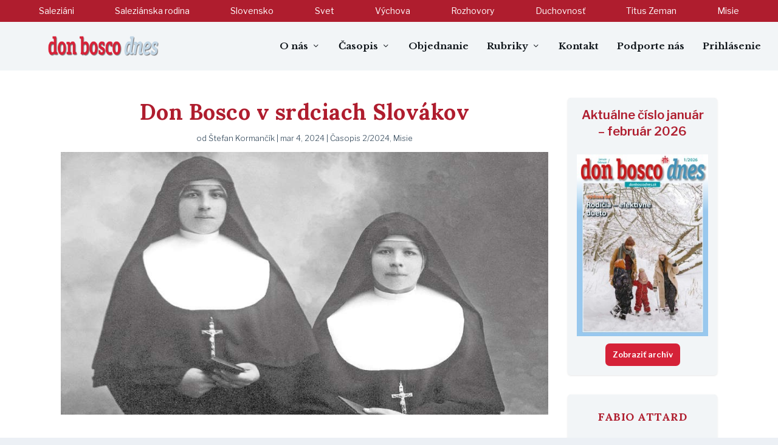

--- FILE ---
content_type: text/html; charset=UTF-8
request_url: https://donboscodnes.sk/don-bosco-v-srdciach-slovakov/
body_size: 22644
content:
<!DOCTYPE html>
<!--[if IE 6]>
<html id="ie6" dir="ltr" lang="sk-SK"
	prefix="og: https://ogp.me/ns#"  prefix="og: https://ogp.me/ns#">
<![endif]-->
<!--[if IE 7]>
<html id="ie7" dir="ltr" lang="sk-SK"
	prefix="og: https://ogp.me/ns#"  prefix="og: https://ogp.me/ns#">
<![endif]-->
<!--[if IE 8]>
<html id="ie8" dir="ltr" lang="sk-SK"
	prefix="og: https://ogp.me/ns#"  prefix="og: https://ogp.me/ns#">
<![endif]-->
<!--[if !(IE 6) | !(IE 7) | !(IE 8)  ]><!-->
<html dir="ltr" lang="sk-SK"
	prefix="og: https://ogp.me/ns#"  prefix="og: https://ogp.me/ns#">
<!--<![endif]-->
<head>
	<meta charset="UTF-8" />
			
	<meta http-equiv="X-UA-Compatible" content="IE=edge">
	<link rel="pingback" href="https://donboscodnes.sk/xmlrpc.php" />

		<!--[if lt IE 9]>
	<script src="https://donboscodnes.sk/wp-content/themes/Extra/scripts/ext/html5.js" type="text/javascript"></script>
	<![endif]-->

	<script type="text/javascript">
		document.documentElement.className = 'js';
	</script>

	<style type="text/css">			.heateorSssInstagramBackground{background:radial-gradient(circle at 30% 107%,#fdf497 0,#fdf497 5%,#fd5949 45%,#d6249f 60%,#285aeb 90%)}
						div.heateor_sss_horizontal_sharing i.heateorSssInstagramBackground{background:#af1d2e!important;}div.heateor_sss_standard_follow_icons_container i.heateorSssInstagramBackground{background:#af1d2e;}
							div.heateor_sss_horizontal_sharing i.heateorSssInstagramBackground:hover{background:#f2f5f7!important;}div.heateor_sss_standard_follow_icons_container i.heateorSssInstagramBackground:hover{background:#f2f5f7;}
								.heateor_sss_horizontal_sharing .heateorSssSharing,.heateor_sss_standard_follow_icons_container .heateorSssSharing{
							background-color: #af1d2e;
							color: #f2f5f7;
						border-width: 0px;
			border-style: solid;
			border-color: transparent;
		}
				.heateor_sss_horizontal_sharing .heateorSssSharing:hover,.heateor_sss_standard_follow_icons_container .heateorSssSharing:hover{
							background-color: #f2f5f7;
							color: #af1d2e;
						border-color: transparent;
		}
		.heateor_sss_vertical_sharing .heateorSssSharing,.heateor_sss_floating_follow_icons_container .heateorSssSharing{
							color: #fff;
						border-width: 0px;
			border-style: solid;
			border-color: transparent;
		}
				.heateor_sss_vertical_sharing .heateorSssSharing:hover,.heateor_sss_floating_follow_icons_container .heateorSssSharing:hover{
						border-color: transparent;
		}
		
		@media screen and (max-width:783px) {.heateor_sss_vertical_sharing{display:none!important}}@media screen and (max-width:783px) {.heateor_sss_floating_follow_icons_container{display:none!important}}div.heateor_sss_sharing_title{text-align:center}ul.heateor_sss_sharing_ul{width:100%;text-align:center;}div.heateor_sss_horizontal_sharing ul.heateor_sss_sharing_ul li{float:none!important;display:inline-block;}</style>
		<!-- All in One SEO 4.3.5.1 - aioseo.com -->
		<meta name="description" content="Svätý Ján Bosco celý život pracoval pre záchranu mladých ľudí, pracoval pre nich až do zodratia." />
		<meta name="robots" content="max-image-preview:large" />
		<link rel="canonical" href="https://donboscodnes.sk/don-bosco-v-srdciach-slovakov/" />
		<meta name="generator" content="All in One SEO (AIOSEO) 4.3.5.1 " />
		<meta property="og:locale" content="sk_SK" />
		<meta property="og:site_name" content="Don Bosco dnes - Saleziáni Don Bosca na Slovensku" />
		<meta property="og:type" content="article" />
		<meta property="og:title" content="Don Bosco v srdciach Slovákov - Don Bosco dnes" />
		<meta property="og:description" content="Svätý Ján Bosco celý život pracoval pre záchranu mladých ľudí, pracoval pre nich až do zodratia." />
		<meta property="og:url" content="https://donboscodnes.sk/don-bosco-v-srdciach-slovakov/" />
		<meta property="article:published_time" content="2024-03-04T18:14:47+00:00" />
		<meta property="article:modified_time" content="2024-03-04T18:14:47+00:00" />
		<meta name="twitter:card" content="summary_large_image" />
		<meta name="twitter:title" content="Don Bosco v srdciach Slovákov - Don Bosco dnes" />
		<meta name="twitter:description" content="Svätý Ján Bosco celý život pracoval pre záchranu mladých ľudí, pracoval pre nich až do zodratia." />
		<script type="application/ld+json" class="aioseo-schema">
			{"@context":"https:\/\/schema.org","@graph":[{"@type":"BlogPosting","@id":"https:\/\/donboscodnes.sk\/don-bosco-v-srdciach-slovakov\/#blogposting","name":"Don Bosco v srdciach Slov\u00e1kov - Don Bosco dnes","headline":"Don Bosco v\u00a0srdciach Slov\u00e1kov","author":{"@id":"https:\/\/donboscodnes.sk\/author\/stefan-kormancik\/#author"},"publisher":{"@id":"https:\/\/donboscodnes.sk\/#organization"},"image":{"@type":"ImageObject","url":"https:\/\/donboscodnes.sk\/wp-content\/uploads\/2024\/03\/Misie-03-2024-01.jpg","width":900,"height":545,"caption":"Misie 03 2024 01"},"datePublished":"2024-03-04T18:14:47+01:00","dateModified":"2024-03-04T18:14:47+01:00","inLanguage":"sk-SK","mainEntityOfPage":{"@id":"https:\/\/donboscodnes.sk\/don-bosco-v-srdciach-slovakov\/#webpage"},"isPartOf":{"@id":"https:\/\/donboscodnes.sk\/don-bosco-v-srdciach-slovakov\/#webpage"},"articleSection":"\u010casopis 2\/2024, Misie"},{"@type":"BreadcrumbList","@id":"https:\/\/donboscodnes.sk\/don-bosco-v-srdciach-slovakov\/#breadcrumblist","itemListElement":[{"@type":"ListItem","@id":"https:\/\/donboscodnes.sk\/#listItem","position":1,"item":{"@type":"WebPage","@id":"https:\/\/donboscodnes.sk\/","name":"Home","description":"Salezi\u00e1ni Don Bosca na Slovensku","url":"https:\/\/donboscodnes.sk\/"},"nextItem":"https:\/\/donboscodnes.sk\/don-bosco-v-srdciach-slovakov\/#listItem"},{"@type":"ListItem","@id":"https:\/\/donboscodnes.sk\/don-bosco-v-srdciach-slovakov\/#listItem","position":2,"item":{"@type":"WebPage","@id":"https:\/\/donboscodnes.sk\/don-bosco-v-srdciach-slovakov\/","name":"Don Bosco v\u00a0srdciach Slov\u00e1kov","description":"Sv\u00e4t\u00fd J\u00e1n Bosco cel\u00fd \u017eivot pracoval pre z\u00e1chranu mlad\u00fdch \u013eud\u00ed, pracoval pre nich a\u017e do zodratia.","url":"https:\/\/donboscodnes.sk\/don-bosco-v-srdciach-slovakov\/"},"previousItem":"https:\/\/donboscodnes.sk\/#listItem"}]},{"@type":"Organization","@id":"https:\/\/donboscodnes.sk\/#organization","name":"Don Bosco dnes","url":"https:\/\/donboscodnes.sk\/"},{"@type":"Person","@id":"https:\/\/donboscodnes.sk\/author\/stefan-kormancik\/#author","url":"https:\/\/donboscodnes.sk\/author\/stefan-kormancik\/","name":"\u0160tefan Korman\u010d\u00edk","image":{"@type":"ImageObject","@id":"https:\/\/donboscodnes.sk\/don-bosco-v-srdciach-slovakov\/#authorImage","url":"https:\/\/secure.gravatar.com\/avatar\/7253a40ca4873088b852af3b8ccc7630?s=96&d=wavatar&r=g","width":96,"height":96,"caption":"\u0160tefan Korman\u010d\u00edk"}},{"@type":"WebPage","@id":"https:\/\/donboscodnes.sk\/don-bosco-v-srdciach-slovakov\/#webpage","url":"https:\/\/donboscodnes.sk\/don-bosco-v-srdciach-slovakov\/","name":"Don Bosco v srdciach Slov\u00e1kov - Don Bosco dnes","description":"Sv\u00e4t\u00fd J\u00e1n Bosco cel\u00fd \u017eivot pracoval pre z\u00e1chranu mlad\u00fdch \u013eud\u00ed, pracoval pre nich a\u017e do zodratia.","inLanguage":"sk-SK","isPartOf":{"@id":"https:\/\/donboscodnes.sk\/#website"},"breadcrumb":{"@id":"https:\/\/donboscodnes.sk\/don-bosco-v-srdciach-slovakov\/#breadcrumblist"},"author":{"@id":"https:\/\/donboscodnes.sk\/author\/stefan-kormancik\/#author"},"creator":{"@id":"https:\/\/donboscodnes.sk\/author\/stefan-kormancik\/#author"},"image":{"@type":"ImageObject","url":"https:\/\/donboscodnes.sk\/wp-content\/uploads\/2024\/03\/Misie-03-2024-01.jpg","@id":"https:\/\/donboscodnes.sk\/#mainImage","width":900,"height":545,"caption":"Misie 03 2024 01"},"primaryImageOfPage":{"@id":"https:\/\/donboscodnes.sk\/don-bosco-v-srdciach-slovakov\/#mainImage"},"datePublished":"2024-03-04T18:14:47+01:00","dateModified":"2024-03-04T18:14:47+01:00"},{"@type":"WebSite","@id":"https:\/\/donboscodnes.sk\/#website","url":"https:\/\/donboscodnes.sk\/","name":"Don Bosco dnes","description":"Salezi\u00e1ni Don Bosca na Slovensku","inLanguage":"sk-SK","publisher":{"@id":"https:\/\/donboscodnes.sk\/#organization"}}]}
		</script>
		<!-- All in One SEO -->


<!-- Search Engine Optimization by Rank Math PRO - https://s.rankmath.com/home -->
<title>Don Bosco v srdciach Slovákov - Don Bosco dnes</title>
<meta name="description" content="Svätý Ján Bosco celý život pracoval pre záchranu mladých ľudí, pracoval pre nich až do zodratia."/>
<meta name="robots" content="follow, index, max-snippet:-1, max-video-preview:-1, max-image-preview:large"/>
<link rel="canonical" href="https://donboscodnes.sk/don-bosco-v-srdciach-slovakov/" />
<meta property="og:locale" content="sk_SK" />
<meta property="og:type" content="article" />
<meta property="og:title" content="Don Bosco v srdciach Slovákov - Don Bosco dnes" />
<meta property="og:description" content="Svätý Ján Bosco celý život pracoval pre záchranu mladých ľudí, pracoval pre nich až do zodratia." />
<meta property="og:url" content="https://donboscodnes.sk/don-bosco-v-srdciach-slovakov/" />
<meta property="og:site_name" content="Don Bosco dnes" />
<meta property="article:publisher" content="https://www.facebook.com/saleziani.sk" />
<meta property="article:section" content="Časopis 2/2024" />
<meta property="og:image" content="https://donboscodnes.sk/wp-content/uploads/2024/03/Misie-03-2024-01.jpg" />
<meta property="og:image:secure_url" content="https://donboscodnes.sk/wp-content/uploads/2024/03/Misie-03-2024-01.jpg" />
<meta property="og:image:width" content="900" />
<meta property="og:image:height" content="545" />
<meta property="og:image:alt" content="Misie 03 2024 01" />
<meta property="og:image:type" content="image/jpeg" />
<meta name="twitter:card" content="summary_large_image" />
<meta name="twitter:title" content="Don Bosco v srdciach Slovákov - Don Bosco dnes" />
<meta name="twitter:description" content="Svätý Ján Bosco celý život pracoval pre záchranu mladých ľudí, pracoval pre nich až do zodratia." />
<meta name="twitter:image" content="https://donboscodnes.sk/wp-content/uploads/2024/03/Misie-03-2024-01.jpg" />
<script type="application/ld+json" class="rank-math-schema-pro">{"@context":"https://schema.org","@graph":[{"@type":"Place","@id":"https://donboscodnes.sk/#place","address":{"@type":"PostalAddress","streetAddress":"Mileti\u010dova 7","addressLocality":"Bratislava","addressRegion":"Bratislavsk\u00fd kraj","postalCode":"821 08","addressCountry":"Slovensk\u00e1 republika"}},{"@type":["EducationalOrganization","Organization"],"@id":"https://donboscodnes.sk/#organization","name":"Don Bosco dnes","url":"https://donboscodnes.sk","email":"donboscodnes@saleziani.sk","address":{"@type":"PostalAddress","streetAddress":"Mileti\u010dova 7","addressLocality":"Bratislava","addressRegion":"Bratislavsk\u00fd kraj","postalCode":"821 08","addressCountry":"Slovensk\u00e1 republika"},"logo":{"@type":"ImageObject","@id":"https://donboscodnes.sk/#logo","url":"https://donboscodnes.sk/wp-content/uploads/2021/09/don-bosco-dnes.png","caption":"Don Bosco dnes","inLanguage":"sk-SK","width":"1920","height":"1920"},"contactPoint":[{"@type":"ContactPoint","telephone":"+421903290650","contactType":"customer support"}],"location":{"@id":"https://donboscodnes.sk/#place"}},{"@type":"WebSite","@id":"https://donboscodnes.sk/#website","url":"https://donboscodnes.sk","name":"Don Bosco dnes","publisher":{"@id":"https://donboscodnes.sk/#organization"},"inLanguage":"sk-SK"},{"@type":"ImageObject","@id":"https://donboscodnes.sk/wp-content/uploads/2024/03/Misie-03-2024-01.jpg","url":"https://donboscodnes.sk/wp-content/uploads/2024/03/Misie-03-2024-01.jpg","width":"900","height":"545","caption":"Misie 03 2024 01","inLanguage":"sk-SK"},{"@type":"Person","@id":"https://donboscodnes.sk/don-bosco-v-srdciach-slovakov/#author","name":"\u0160tefan Korman\u010d\u00edk","image":{"@type":"ImageObject","@id":"https://secure.gravatar.com/avatar/7253a40ca4873088b852af3b8ccc7630?s=96&amp;d=wavatar&amp;r=g","url":"https://secure.gravatar.com/avatar/7253a40ca4873088b852af3b8ccc7630?s=96&amp;d=wavatar&amp;r=g","caption":"\u0160tefan Korman\u010d\u00edk","inLanguage":"sk-SK"},"worksFor":{"@id":"https://donboscodnes.sk/#organization"}},{"@type":"WebPage","@id":"https://donboscodnes.sk/don-bosco-v-srdciach-slovakov/#webpage","url":"https://donboscodnes.sk/don-bosco-v-srdciach-slovakov/","name":"Don Bosco v\u00a0srdciach Slov\u00e1kov - Don Bosco dnes","datePublished":"2024-03-04T19:14:47+01:00","dateModified":"2024-03-04T19:14:47+01:00","author":{"@id":"https://donboscodnes.sk/don-bosco-v-srdciach-slovakov/#author"},"isPartOf":{"@id":"https://donboscodnes.sk/#website"},"primaryImageOfPage":{"@id":"https://donboscodnes.sk/wp-content/uploads/2024/03/Misie-03-2024-01.jpg"},"inLanguage":"sk-SK"},{"@type":"NewsArticle","headline":"Don Bosco v\u00a0srdciach Slov\u00e1kov - Don Bosco dnes","keywords":"don","datePublished":"2024-03-04T19:14:47+01:00","dateModified":"2024-03-04T19:14:47+01:00","author":{"@id":"https://donboscodnes.sk/don-bosco-v-srdciach-slovakov/#author"},"publisher":{"@id":"https://donboscodnes.sk/#organization"},"description":"Sv\u00e4t\u00fd J\u00e1n Bosco cel\u00fd \u017eivot pracoval pre z\u00e1chranu mlad\u00fdch \u013eud\u00ed, pracoval pre nich a\u017e do zodratia.","name":"Don Bosco v\u00a0srdciach Slov\u00e1kov - Don Bosco dnes","@id":"https://donboscodnes.sk/don-bosco-v-srdciach-slovakov/#richSnippet","isPartOf":{"@id":"https://donboscodnes.sk/don-bosco-v-srdciach-slovakov/#webpage"},"image":{"@id":"https://donboscodnes.sk/wp-content/uploads/2024/03/Misie-03-2024-01.jpg"},"inLanguage":"sk-SK","mainEntityOfPage":{"@id":"https://donboscodnes.sk/don-bosco-v-srdciach-slovakov/#webpage"}}]}</script>
<!-- /Rank Math WordPress SEO plugin -->

<link rel='dns-prefetch' href='//fonts.googleapis.com' />
<link rel='dns-prefetch' href='//s.w.org' />
<link rel="alternate" type="application/rss+xml" title="RSS kanál: Don Bosco dnes &raquo;" href="https://donboscodnes.sk/feed/" />
<link rel="alternate" type="application/rss+xml" title="RSS kanál komentárov webu Don Bosco dnes &raquo;" href="https://donboscodnes.sk/comments/feed/" />
<link rel="alternate" type="application/rss+xml" title="RSS kanál komentárov webu Don Bosco dnes &raquo; ku článku Don Bosco v srdciach Slovákov" href="https://donboscodnes.sk/don-bosco-v-srdciach-slovakov/feed/" />
		<script type="text/javascript">
			window._wpemojiSettings = {"baseUrl":"https:\/\/s.w.org\/images\/core\/emoji\/13.1.0\/72x72\/","ext":".png","svgUrl":"https:\/\/s.w.org\/images\/core\/emoji\/13.1.0\/svg\/","svgExt":".svg","source":{"concatemoji":"https:\/\/donboscodnes.sk\/wp-includes\/js\/wp-emoji-release.min.js?ver=5.8"}};
			!function(e,a,t){var n,r,o,i=a.createElement("canvas"),p=i.getContext&&i.getContext("2d");function s(e,t){var a=String.fromCharCode;p.clearRect(0,0,i.width,i.height),p.fillText(a.apply(this,e),0,0);e=i.toDataURL();return p.clearRect(0,0,i.width,i.height),p.fillText(a.apply(this,t),0,0),e===i.toDataURL()}function c(e){var t=a.createElement("script");t.src=e,t.defer=t.type="text/javascript",a.getElementsByTagName("head")[0].appendChild(t)}for(o=Array("flag","emoji"),t.supports={everything:!0,everythingExceptFlag:!0},r=0;r<o.length;r++)t.supports[o[r]]=function(e){if(!p||!p.fillText)return!1;switch(p.textBaseline="top",p.font="600 32px Arial",e){case"flag":return s([127987,65039,8205,9895,65039],[127987,65039,8203,9895,65039])?!1:!s([55356,56826,55356,56819],[55356,56826,8203,55356,56819])&&!s([55356,57332,56128,56423,56128,56418,56128,56421,56128,56430,56128,56423,56128,56447],[55356,57332,8203,56128,56423,8203,56128,56418,8203,56128,56421,8203,56128,56430,8203,56128,56423,8203,56128,56447]);case"emoji":return!s([10084,65039,8205,55357,56613],[10084,65039,8203,55357,56613])}return!1}(o[r]),t.supports.everything=t.supports.everything&&t.supports[o[r]],"flag"!==o[r]&&(t.supports.everythingExceptFlag=t.supports.everythingExceptFlag&&t.supports[o[r]]);t.supports.everythingExceptFlag=t.supports.everythingExceptFlag&&!t.supports.flag,t.DOMReady=!1,t.readyCallback=function(){t.DOMReady=!0},t.supports.everything||(n=function(){t.readyCallback()},a.addEventListener?(a.addEventListener("DOMContentLoaded",n,!1),e.addEventListener("load",n,!1)):(e.attachEvent("onload",n),a.attachEvent("onreadystatechange",function(){"complete"===a.readyState&&t.readyCallback()})),(n=t.source||{}).concatemoji?c(n.concatemoji):n.wpemoji&&n.twemoji&&(c(n.twemoji),c(n.wpemoji)))}(window,document,window._wpemojiSettings);
		</script>
		<meta content="Extra v.4.10.1" name="generator"/><style type="text/css">
img.wp-smiley,
img.emoji {
	display: inline !important;
	border: none !important;
	box-shadow: none !important;
	height: 1em !important;
	width: 1em !important;
	margin: 0 .07em !important;
	vertical-align: -0.1em !important;
	background: none !important;
	padding: 0 !important;
}
</style>
	<link rel='stylesheet' id='wp-block-library-css'  href='https://donboscodnes.sk/wp-includes/css/dist/block-library/style.min.css?ver=5.8' type='text/css' media='all' />
<link rel='stylesheet' id='dashicons-css'  href='https://donboscodnes.sk/wp-includes/css/dashicons.min.css?ver=5.8' type='text/css' media='all' />
<link rel='stylesheet' id='post-views-counter-frontend-css'  href='https://donboscodnes.sk/wp-content/plugins/post-views-counter/css/frontend.css?ver=1.3.5' type='text/css' media='all' />
<link rel='stylesheet' id='toc-screen-css'  href='https://donboscodnes.sk/wp-content/plugins/table-of-contents-plus/screen.min.css?ver=2106' type='text/css' media='all' />
<link rel='stylesheet' id='wordpress-popular-posts-css-css'  href='https://donboscodnes.sk/wp-content/plugins/wordpress-popular-posts/assets/css/wpp.css?ver=5.4.2' type='text/css' media='all' />
<link rel='stylesheet' id='et-builder-googlefonts-cached-css'  href='https://fonts.googleapis.com/css?family=Lora:regular,500,600,700,italic,500italic,600italic,700italic|Libre+Franklin:100,200,300,regular,500,600,700,800,900,100italic,200italic,300italic,italic,500italic,600italic,700italic,800italic,900italic|Libre+Baskerville:regular,italic,700&#038;subset=cyrillic,cyrillic-ext,latin,latin-ext,vietnamese&#038;display=swap' type='text/css' media='all' />
<link rel='stylesheet' id='heateor_sss_frontend_css-css'  href='https://donboscodnes.sk/wp-content/plugins/sassy-social-share/public/css/sassy-social-share-public.css?ver=3.3.23' type='text/css' media='all' />
<link rel='stylesheet' id='heateor_sss_sharing_svg-css'  href='https://donboscodnes.sk/wp-content/plugins/sassy-social-share/admin/css/sassy-social-share-default-svg-horizontal.css?ver=3.3.23' type='text/css' media='all' />
<link rel='stylesheet' id='heateor_sss_sharing_svg_hover-css'  href='https://donboscodnes.sk/wp-content/plugins/sassy-social-share/admin/css/sassy-social-share-hover-svg-horizontal.css?ver=3.3.23' type='text/css' media='all' />
<link rel='stylesheet' id='heateor_sss_sharing_default_svg-css'  href='https://donboscodnes.sk/wp-content/plugins/sassy-social-share/admin/css/sassy-social-share-svg.css?ver=3.3.23' type='text/css' media='all' />
<link rel='stylesheet' id='extra-style-css'  href='https://donboscodnes.sk/wp-content/themes/Extra/style-static.min.css?ver=4.10.1' type='text/css' media='all' />
<script type='text/javascript' src='https://donboscodnes.sk/wp-includes/js/jquery/jquery.min.js?ver=3.6.0' id='jquery-core-js'></script>
<script type='text/javascript' src='https://donboscodnes.sk/wp-includes/js/jquery/jquery-migrate.min.js?ver=3.3.2' id='jquery-migrate-js'></script>
<script type='application/json' id='wpp-json'>
{"sampling_active":1,"sampling_rate":1,"ajax_url":"https:\/\/donboscodnes.sk\/wp-json\/wordpress-popular-posts\/v1\/popular-posts","api_url":"https:\/\/donboscodnes.sk\/wp-json\/wordpress-popular-posts","ID":10529,"token":"4d24f8cc62","lang":0,"debug":0}
</script>
<script type='text/javascript' src='https://donboscodnes.sk/wp-content/plugins/wordpress-popular-posts/assets/js/wpp.min.js?ver=5.4.2' id='wpp-js-js'></script>
<link rel="https://api.w.org/" href="https://donboscodnes.sk/wp-json/" /><link rel="alternate" type="application/json" href="https://donboscodnes.sk/wp-json/wp/v2/posts/10529" /><link rel="EditURI" type="application/rsd+xml" title="RSD" href="https://donboscodnes.sk/xmlrpc.php?rsd" />
<link rel="wlwmanifest" type="application/wlwmanifest+xml" href="https://donboscodnes.sk/wp-includes/wlwmanifest.xml" /> 
<meta name="generator" content="WordPress 5.8" />
<link rel='shortlink' href='https://donboscodnes.sk/?p=10529' />
<link rel="alternate" type="application/json+oembed" href="https://donboscodnes.sk/wp-json/oembed/1.0/embed?url=https%3A%2F%2Fdonboscodnes.sk%2Fdon-bosco-v-srdciach-slovakov%2F" />
<link rel="alternate" type="text/xml+oembed" href="https://donboscodnes.sk/wp-json/oembed/1.0/embed?url=https%3A%2F%2Fdonboscodnes.sk%2Fdon-bosco-v-srdciach-slovakov%2F&#038;format=xml" />
        <style>
            @-webkit-keyframes bgslide {
                from {
                    background-position-x: 0;
                }
                to {
                    background-position-x: -200%;
                }
            }

            @keyframes bgslide {
                    from {
                        background-position-x: 0;
                    }
                    to {
                        background-position-x: -200%;
                    }
            }

            .wpp-widget-placeholder {
                margin: 0 auto;
                width: 60px;
                height: 3px;
                background: #dd3737;
                background: -webkit-gradient(linear, left top, right top, from(#dd3737), color-stop(10%, #571313), to(#dd3737));
                background: linear-gradient(90deg, #dd3737 0%, #571313 10%, #dd3737 100%);
                background-size: 200% auto;
                border-radius: 3px;
                -webkit-animation: bgslide 1s infinite linear;
                animation: bgslide 1s infinite linear;
            }
        </style>
        <meta name="viewport" content="width=device-width, initial-scale=1.0, maximum-scale=1.0, user-scalable=1" />
		<style type="text/css">
			#wp-admin-bar-pvc-post-views .pvc-graph-container { padding-top: 6px; padding-bottom: 6px; position: relative; display: block; height: 100%; box-sizing: border-box; }
			#wp-admin-bar-pvc-post-views .pvc-line-graph {
				display: inline-block;
				width: 1px;
				margin-right: 1px;
				background-color: #ccc;
				vertical-align: baseline;
			}
			#wp-admin-bar-pvc-post-views .pvc-line-graph:hover { background-color: #eee; }
			#wp-admin-bar-pvc-post-views .pvc-line-graph-0 { height: 1% }
			#wp-admin-bar-pvc-post-views .pvc-line-graph-1 { height: 5% }
			#wp-admin-bar-pvc-post-views .pvc-line-graph-2 { height: 10% }
			#wp-admin-bar-pvc-post-views .pvc-line-graph-3 { height: 15% }
			#wp-admin-bar-pvc-post-views .pvc-line-graph-4 { height: 20% }
			#wp-admin-bar-pvc-post-views .pvc-line-graph-5 { height: 25% }
			#wp-admin-bar-pvc-post-views .pvc-line-graph-6 { height: 30% }
			#wp-admin-bar-pvc-post-views .pvc-line-graph-7 { height: 35% }
			#wp-admin-bar-pvc-post-views .pvc-line-graph-8 { height: 40% }
			#wp-admin-bar-pvc-post-views .pvc-line-graph-9 { height: 45% }
			#wp-admin-bar-pvc-post-views .pvc-line-graph-10 { height: 50% }
			#wp-admin-bar-pvc-post-views .pvc-line-graph-11 { height: 55% }
			#wp-admin-bar-pvc-post-views .pvc-line-graph-12 { height: 60% }
			#wp-admin-bar-pvc-post-views .pvc-line-graph-13 { height: 65% }
			#wp-admin-bar-pvc-post-views .pvc-line-graph-14 { height: 70% }
			#wp-admin-bar-pvc-post-views .pvc-line-graph-15 { height: 75% }
			#wp-admin-bar-pvc-post-views .pvc-line-graph-16 { height: 80% }
			#wp-admin-bar-pvc-post-views .pvc-line-graph-17 { height: 85% }
			#wp-admin-bar-pvc-post-views .pvc-line-graph-18 { height: 90% }
			#wp-admin-bar-pvc-post-views .pvc-line-graph-19 { height: 95% }
			#wp-admin-bar-pvc-post-views .pvc-line-graph-20 { height: 100% }
		</style><script id="google_gtagjs" src="https://www.googletagmanager.com/gtag/js?id=UA-210546540-1" async="async" type="text/javascript"></script>
<script id="google_gtagjs-inline" type="text/javascript">
window.dataLayer = window.dataLayer || [];function gtag(){dataLayer.push(arguments);}gtag('js', new Date());gtag('config', 'UA-210546540-1', {} );
</script>
<meta name="viewport" content="width=device-width, initial-scale=1.0, maximum-scale=2.0, user-scalable=1"><link rel="icon" href="https://donboscodnes.sk/wp-content/uploads/2021/09/cropped-don-bosc-fav-32x32.jpg" sizes="32x32" />
<link rel="icon" href="https://donboscodnes.sk/wp-content/uploads/2021/09/cropped-don-bosc-fav-192x192.jpg" sizes="192x192" />
<link rel="apple-touch-icon" href="https://donboscodnes.sk/wp-content/uploads/2021/09/cropped-don-bosc-fav-180x180.jpg" />
<meta name="msapplication-TileImage" content="https://donboscodnes.sk/wp-content/uploads/2021/09/cropped-don-bosc-fav-270x270.jpg" />
<style id="et-extra-customizer-global-cached-inline-styles">#main-content .container,.boxed_layout #page-container,.boxed_layout,.boxed_layout.et_fixed_nav .et-fixed-header #main-header{max-width:1200px}.widget_et_recent_tweets .widget_list a,.widget_et_recent_tweets .et-extra-icon,.widget_et_recent_tweets .widget-footer .et-extra-social-icon,.widget_et_recent_tweets .widget-footer .et-extra-social-icon::before,.project-details .project-details-title,.et_filterable_portfolio .filterable_portfolio_filter a.current,.et_extra_layout .et_pb_extra_column_main .et_pb_column .module-head h1,.et_pb_extra_column .module-head h1,#portfolio_filter a.current,.woocommerce div.product div.summary .product_meta a,.woocommerce-page div.product div.summary .product_meta a,.et_pb_widget.woocommerce .product_list_widget li .amount,.et_pb_widget li a:hover,.et_pb_widget.woocommerce .product_list_widget li a:hover,.et_pb_widget.widget_et_recent_videos .widget_list .title:hover,.et_pb_widget.widget_et_recent_videos .widget_list .title.active,.woocommerce .woocommerce-info:before{color:#d52238}.single .score-bar,.widget_et_recent_reviews .review-breakdowns .score-bar,.et_pb_extra_module .posts-list article .post-thumbnail,.et_extra_other_module .posts-list article .post-thumbnail,.et_pb_widget .widget_list_portrait,.et_pb_widget .widget_list_thumbnail,.quote-format,.link-format,.audio-format .audio-wrapper,.paginated .pagination li.active,.score-bar,.review-summary-score-box,.post-footer .rating-stars #rating-stars img.star-on,.post-footer .rating-stars #rated-stars img.star-on,.author-box-module .author-box-avatar,.timeline-menu li.active a:before,.woocommerce div.product form.cart .button,.woocommerce div.product form.cart .button.disabled,.woocommerce div.product form.cart .button.disabled:hover,.woocommerce-page div.product form.cart .button,.woocommerce-page div.product form.cart .button.disabled,.woocommerce-page div.product form.cart .button.disabled:hover,.woocommerce div.product form.cart .read-more-button,.woocommerce-page div.product form.cart .read-more-button,.woocommerce div.product form.cart .post-nav .nav-links .button,.woocommerce-page div.product form.cart .post-nav .nav-links .button,.woocommerce .woocommerce-message,.woocommerce-page .woocommerce-message{background-color:#d52238}#et-menu>li>ul,#et-menu li>ul,#et-menu>li>ul>li>ul,.et-top-search-primary-menu-item .et-top-search,.et_pb_module,.module,.page article,.authors-page .page,#timeline-sticky-header,.et_extra_other_module,.woocommerce .woocommerce-info{border-color:#d52238}h1,h2,h3,h4,h5,h6,h1 a,h2 a,h3 a,h4 a,h5 a,h6 a{font-size:20px}body{font-size:15px}body,p{line-height:1.6em}h1,h2,h3,h4,h5,h6,h1 a,h2 a,h3 a,h4 a,h5 a,h6 a{font-weight:bold;font-style:normal;text-transform:none;text-decoration:none}h1,h2,h3,h4,h5,h6,h1 a,h2 a,h3 a,h4 a,h5 a,h6 a{font-family:'Lora',Georgia,"Times New Roman",serif}body{font-family:'Libre Franklin',Helvetica,Arial,Lucida,sans-serif}a,a:visited,.post-content a,.et_pb_pagebuilder_layout .et_pb_blurb_container p a,.et_pb_pagebuilder_layout .et_pb_code a,.et_pb_pagebuilder_layout .et_pb_promo_description a,.et_pb_pagebuilder_layout .et_pb_newsletter_description a,.et_pb_pagebuilder_layout .et_pb_team_member_description>a,.et_pb_pagebuilder_layout .et_pb_pricing li a,.et_pb_pagebuilder_layout .et_pb_slide_content a,.et_pb_pagebuilder_layout .et_pb_tab a,.et_pb_pagebuilder_layout .et_pb_text a,.et_pb_pagebuilder_layout .et_pb_toggle_content a,.et_pb_pagebuilder_layout .et_pb_fullwidth_code a{color:#d52238}body{color:#0f151a}h1,h2,h3,h4,h5,h6,h1 a,h2 a,h3 a,h4 a,h5 a,h6 a{color:#af1d2e}.archive h1,.search h1{color:#af1d2e}#page-container{background-color:#ccd6e0}#et-menu li a{font-size:15px}#et-menu li{font-family:'Libre Baskerville',Georgia,"Times New Roman",serif}#et-navigation ul li,#et-navigation li a,#et-navigation>ul>li>a{font-weight:600;font-style:normal;text-transform:none;text-decoration:none}#et-menu>li a,#et-menu>li.menu-item-has-children>a:after,#et-menu>li.mega-menu-featured>a:after,#et-extra-mobile-menu>li.mega-menu-featured>a:after{color:#0f151a}#et-menu>li>a:hover,#et-menu>li.menu-item-has-children>a:hover:after,#et-menu>li.mega-menu-featured>a:hover:after,#et-navigation>ul#et-menu>li.current-menu-item>a,#et-navigation>ul#et-menu>li.current_page_item>a,#et-extra-mobile-menu>li.mega-menu-featured>a:hover:after,#et-extra-mobile-menu>li.current-menu-item>a,#et-extra-mobile-menu>li.current_page_item>a,#et-extra-mobile-menu>li>a:hover{color:#af1d2e}#et-navigation>ul>li>a:before{background-color:#af1d2e}#main-header{background-color:#f2f5f7}#et-menu>li>ul,#et-menu li>ul,#et-menu>li>ul>li>ul,#et-mobile-navigation nav,.et-top-search-primary-menu-item .et-top-search{background-color:#e0e4e5}#et-menu li.mega-menu-featured>ul li.menu-item .recent-list .recent-post,#et-extra-mobile-menu li.mega-menu-featured>ul li.menu-item .recent-list .recent-post,#et-menu li.mega-menu>ul>li>a,#et-menu li.mega-menu>ul li:last-child a,#et-menu li>ul li a{border-color:#e0e4e5}#et-menu li>ul li a,#et-menu li.mega-menu>ul>li>a,#et-menu .sub-menu li.mega-menu-featured>a:after,#et-menu .sub-menu li.menu-item-has-children>a:after,#et-extra-mobile-menu .sub-menu li.mega-menu-featured>a:after,#et-extra-mobile-menu li a,#et-menu li.mega-menu-featured>ul li .title,#et-extra-mobile-menu li.mega-menu-featured>ul li .title,#et-menu li.mega-menu-featured>ul li .featured-post h2,#et-extra-mobile-menu li.mega-menu-featured>ul li .featured-post h2,#et-menu li.mega-menu-featured>ul li .featured-post .post-meta a,#et-extra-mobile-menu li.mega-menu-featured>ul li .featured-post .post-meta a,#et-menu li.mega-menu-featured>ul li.menu-item .recent-list .recent-post .post-content .post-meta,#et-extra-mobile-menu li.mega-menu-featured>ul li.menu-item .recent-list .recent-post .post-content .post-meta,#et-menu li.mega-menu-featured>ul li.menu-item .recent-list .recent-post .post-content .post-meta a,#et-extra-mobile-menu li.mega-menu-featured>ul li.menu-item .recent-list .recent-post .post-content .post-meta a{color:#af1d2e}#et-menu li>ul li a:hover,#et-extra-mobile-menu li>ul li a:hover,#et-menu li>ul li.current-menu-item a,#et-menu li>ul li.current_page_item a,#et-extra-mobile-menu li>ul li.current-menu-item a,#et-extra-mobile-menu li>ul li.current_page_item a,#et-menu li.mega-menu>ul>li>a:hover,#et-menu .sub-menu li.mega-menu-featured>a:hover:after,#et-menu .sub-menu li.menu-item-has-children>a:hover:after,#et-extra-mobile-menu .sub-menu li.mega-menu-featured>a:hover:after,#et-menu li.mega-menu-featured>ul li .featured-post .post-meta a:hover,#et-extra-mobile-menu li.mega-menu-featured>ul li .featured-post .post-meta a:hover,#et-menu li.mega-menu-featured>ul li.menu-item .recent-list .recent-post .post-content .post-meta a:hover,#et-extra-mobile-menu li.mega-menu-featured>ul li.menu-item .recent-list .recent-post .post-content .post-meta a:hover{color:#000000}#top-header{background-color:#af1d2e}#et-secondary-menu a,#et-secondary-menu li.menu-item-has-children>a:after{color:#ffffff}#et-secondary-menu li a:hover,#et-secondary-menu>li>a:hover:before,#et-secondary-menu li.menu-item-has-children>a:hover:after,#et-secondary-menu li.current-menu-item>a{color:#000000}#et-secondary-menu>li>a:hover:before{text-shadow:10px 0 #000000,-10px 0 #000000}#et-secondary-nav #et-secondary-menu{background-color:#dd3333}.et-fixed-header #et-menu>li a,.et-fixed-header #et-menu>li.menu-item-has-children>a:after,.et-fixed-header #et-menu>li.mega-menu-featured>a:after,.et-fixed-header #et-extra-mobile-menu>li.mega-menu-featured>a:after{color:#0f151a}.et-fixed-header #et-navigation>ul#et-menu>li.current-menu-item>a,.et-fixed-header #et-navigation>ul#et-menu>li.li.current_page_item>a,.et-fixed-header #et-navigation>ul#et-menu>li>a:hover,.et-fixed-header #et-navigation>ul#et-menu>li.menu-item-has-children>a:hover:after,.et-fixed-header #et-navigation>ul#et-menu>li.mega-menu-featured>a:hover:after,.et-fixed-header #et-extra-mobile-menu>li.mega-menu-featured>a:hover:after{color:#d52238}.et-fixed-header #et-navigation>ul>li>a:before{background-color:#d52238}.et-fixed-header #main-header{background-color:#f2f5f7}#footer h4,#footer .et_pb_widget h4.widgettitle{font-size:16px}#footer,#footer li,#footer p,#footer a,#footer span,#footer .post-meta{line-height:1.5em}#footer .et_pb_widget,#footer div,#footer .et_pb_widget p,#footer .et_pb_widget ins,#footer .et_pb_widget span,#footer .et_pb_widget strong,#footer .widget_list li .post-meta,#footer .et_pb_widget .recentcomments .post-title,#footer .et_pb_widget .recentcomments .comment-author-link,#footer .et_pb_widget .recentcomments .author,#footer .widget_calendar td,#footer .widget_et_recent_tweets .et-extra-icon:before{color:#ffffff}#footer h4,#footer .et_pb_widget h4.widgettitle{color:#ffffff}.et_pb_widget ul li .children a:before,.et_pb_widget .widget-list li .children a:before,.widget.woocommerce .product_list_widget li .children a:before{color:#ffffff}#footer-bottom{background-color:#af1d2e}#footer-info,#footer-info a{color:#ffffff}#footer-info a{font-weight:bold;font-style:normal;text-transform:none;text-decoration:none}#footer-nav ul li a{color:#93aabe}#footer-nav ul li a:hover,#footer-nav ul li a:active{color:#93aabe}#footer #footer-bottom #footer-nav ul.et-extra-social-icons .et-extra-icon:before{color:#ffffff}#page-container .button,#page-container button,#page-container button[type="submit"],#page-container input[type="submit"],#page-container input[type="reset"],#page-container input[type="button"],.read-more-button,.comment-body .comment_area .comment-content .reply-container .comment-reply-link,.widget_tag_cloud a,.widget_tag_cloud a:visited,.post-nav .nav-links .button,a.read-more-button,a.read-more-button:visited,#footer .widget_tag_cloud a,#footer .widget_tag_cloud a:visited,#footer a.read-more-button,#footer a.read-more-button:visited,#footer .button,#footer button,#footer button[type="submit"],#footer input[type="submit"],#footer input[type="reset"],#footer input[type="button"],.et_pb_button{font-size:13px}#page-container .button,#page-container button,#page-container button[type="submit"],#page-container input[type="submit"],#page-container input[type="reset"],#page-container input[type="button"],.read-more-button,.comment-body .comment_area .comment-content .reply-container .comment-reply-link,.widget_tag_cloud a,.widget_tag_cloud a:visited,.post-nav .nav-links .button,a.read-more-button,a.read-more-button:visited,#footer .widget_tag_cloud a,#footer .widget_tag_cloud a:visited,#footer a.read-more-button,#footer a.read-more-button:visited,#footer .button,#footer button,#footer button[type="submit"],#footer input[type="submit"],#footer input[type="reset"],#footer input[type="button"],.et_pb_button{color:#f2f5f7}#page-container .button,#page-container button,#page-container button[type="submit"],#page-container input[type="submit"],#page-container input[type="reset"],#page-container input[type="button"],.read-more-button,.comment-body .comment_area .comment-content .reply-container .comment-reply-link,.widget_tag_cloud a,.widget_tag_cloud a:visited,.post-nav .nav-links .button,a.read-more-button,a.read-more-button:visited,#footer .widget_tag_cloud a,#footer .widget_tag_cloud a:visited,#footer a.read-more-button,#footer a.read-more-button:visited,#footer .button,#footer button,#footer button[type="submit"],#footer input[type="submit"],#footer input[type="reset"],#footer input[type="button"],.et_pb_button{background-color:#d52238}#page-container .button,#page-container button,#page-container button[type="submit"],#page-container input[type="submit"],#page-container input[type="reset"],#page-container input[type="button"],.read-more-button,.comment-body .comment_area .comment-content .reply-container .comment-reply-link,.widget_tag_cloud a,.widget_tag_cloud a:visited,.post-nav .nav-links .button,a.read-more-button,a.read-more-button:visited,#footer .widget_tag_cloud a,#footer .widget_tag_cloud a:visited,#footer a.read-more-button,#footer a.read-more-button:visited,#footer .button,#footer button,#footer button[type="submit"],#footer input[type="submit"],#footer input[type="reset"],#footer input[type="button"],.et_pb_button{border-color:#d52238}#page-container .button,#page-container button,#page-container button[type="submit"],#page-container input[type="submit"],#page-container input[type="reset"],#page-container input[type="button"],.read-more-button,.comment-body .comment_area .comment-content .reply-container .comment-reply-link,.widget_tag_cloud a,.widget_tag_cloud a:visited,.post-nav .nav-links .button,a.read-more-button,a.read-more-button:visited,#footer .widget_tag_cloud a,#footer .widget_tag_cloud a:visited,#footer a.read-more-button,#footer a.read-more-button:visited,#footer .button,#footer button,#footer button[type="submit"],#footer input[type="submit"],#footer input[type="reset"],#footer input[type="button"],.et_pb_button{border-radius:7px}#page-container .button,#page-container button,#page-container button[type="submit"],#page-container input[type="submit"],#page-container input[type="reset"],#page-container input[type="button"],.read-more-button,.comment-body .comment_area .comment-content .reply-container .comment-reply-link,.widget_tag_cloud a,.widget_tag_cloud a:visited,.post-nav .nav-links .button,a.read-more-button,a.read-more-button:visited,#footer .widget_tag_cloud a,#footer .widget_tag_cloud a:visited,#footer a.read-more-button,#footer a.read-more-button:visited,#footer .button,#footer button,#footer button[type="submit"],#footer input[type="submit"],#footer input[type="reset"],#footer input[type="button"],.et_pb_button{font-weight:600;font-style:normal;text-transform:none;text-decoration:none}#page-container .button:hover,#page-container button:hover,#page-container button[type="submit"]:hover,#page-container input[type="submit"]:hover,#page-container input[type="reset"]:hover,#page-container input[type="button"]:hover,.read-more-button:hover,.comment-body .comment_area .comment-content .reply-container .comment-reply-link:hover,.widget_tag_cloud a:hover,.widget_tag_cloud a:visited:hover,.post-nav .nav-links .button:hover,a.read-more-button:hover,a.read-more-button:visited:hover,#footer .widget_tag_cloud a:hover,#footer .widget_tag_cloud a:visited:hover,#footer a.read-more-button:hover,#footer a.read-more-button:visited:hover,#footer .button:hover,#footer button:hover,#footer button[type="submit"]:hover,#footer input[type="submit"]:hover,#footer input[type="reset"]:hover,#footer input[type="button"]:hover,.et_pb_button:hover{color:#ffffff}#page-container .button:hover,#page-container button:hover,#page-container button[type="submit"]:hover,#page-container input[type="submit"]:hover,#page-container input[type="reset"]:hover,#page-container input[type="button"]:hover,.read-more-button:hover,.comment-body .comment_area .comment-content .reply-container .comment-reply-link:hover,.widget_tag_cloud a:hover,.widget_tag_cloud a:visited:hover,.post-nav .nav-links .button:hover,a.read-more-button:hover,a.read-more-button:visited:hover,#footer .widget_tag_cloud a:hover,#footer .widget_tag_cloud a:visited:hover,#footer a.read-more-button:hover,#footer a.read-more-button:visited:hover,#footer .button:hover,#footer button:hover,#footer button[type="submit"]:hover,#footer input[type="submit"]:hover,#footer input[type="reset"]:hover,#footer input[type="button"]:hover,.et_pb_button:hover{background-color:#5c7c99}#page-container .button:hover,#page-container button:hover,#page-container button[type="submit"]:hover,#page-container input[type="submit"]:hover,#page-container input[type="reset"]:hover,#page-container input[type="button"]:hover,.read-more-button:hover,.comment-body .comment_area .comment-content .reply-container .comment-reply-link:hover,.widget_tag_cloud a:hover,.widget_tag_cloud a:visited:hover,.post-nav .nav-links .button:hover,a.read-more-button:hover,a.read-more-button:visited:hover,#footer .widget_tag_cloud a:hover,#footer .widget_tag_cloud a:visited:hover,#footer a.read-more-button:hover,#footer a.read-more-button:visited:hover,#footer .button:hover,#footer button:hover,#footer button[type="submit"]:hover,#footer input[type="submit"]:hover,#footer input[type="reset"]:hover,#footer input[type="button"]:hover,.et_pb_button:hover{border-color:#d52238}#page-container .button:hover,#page-container button:hover,#page-container button[type="submit"]:hover,#page-container input[type="submit"]:hover,#page-container input[type="reset"]:hover,#page-container input[type="button"]:hover,.read-more-button:hover,.comment-body .comment_area .comment-content .reply-container .comment-reply-link:hover,.widget_tag_cloud a:hover,.widget_tag_cloud a:visited:hover,.post-nav .nav-links .button:hover,a.read-more-button:hover,a.read-more-button:visited:hover,#footer .widget_tag_cloud a:hover,#footer .widget_tag_cloud a:visited:hover,#footer a.read-more-button:hover,#footer a.read-more-button:visited:hover,#footer .button:hover,#footer button:hover,#footer button[type="submit"]:hover,#footer input[type="submit"]:hover,#footer input[type="reset"]:hover,#footer input[type="button"]:hover,.et_pb_button:hover{border-radius:5px}#page-container .button:hover,#page-container button:hover,#page-container button[type="submit"]:hover,#page-container input[type="submit"]:hover,#page-container input[type="reset"]:hover,#page-container input[type="button"]:hover,.read-more-button:hover,.comment-body .comment_area .comment-content .reply-container .comment-reply-link:hover,.widget_tag_cloud a:hover,.widget_tag_cloud a:visited:hover,.post-nav .nav-links .button:hover,a.read-more-button:hover,a.read-more-button:visited:hover,#footer .widget_tag_cloud a:hover,#footer .widget_tag_cloud a:visited:hover,#footer a.read-more-button:hover,#footer a.read-more-button:visited:hover,#footer .button:hover,#footer button:hover,#footer button[type="submit"]:hover,#footer input[type="submit"]:hover,#footer input[type="reset"]:hover,#footer input[type="button"]:hover,.et_pb_button:hover{font-weight:600;font-style:normal;text-transform:none;text-decoration:none}@media only screen and (min-width:768px){#main-header .logo{height:40px;margin:20px 0}.header.left-right #et-navigation>ul>li>a{padding-bottom:32.5px}}@media only screen and (min-width:768px){.et-fixed-header #main-header .logo{height:40.8px;margin:19.6px 0}.et-fixed-header .header.left-right #et-navigation>ul>li>a{padding-bottom:32px}}.wp-block-search .wp-block-search__label{color:white}#et_pb_contact_form_1{display:none}.page .post-wrap h1{padding:0 0 20px}.post-wrap>.entry-title{font-size:36px}#menu-footer-menu{display:none}#osobitny-clanok a{color:white!important}#osobitny-clanok li{border-bottom:0px;font-size:18px}.wp-caption{border:0px solid #ccd6e0;background-color:#fff!important}.wp-caption p.wp-caption-text{font-size:14px!important;text-align:center}#footer-nav ul li a{color:white!important;font-size:13px}#footer .et_pb_widget li{padding:10px 0px}.et_pb_post_content_0_tb_body{width:100%!important}#toc_container{width:100%;display:table;text-align:left;place-content:center;flex-direction:column}.cn-button.bootstrap{background-color:#d52238!important}.magazin{font-size:16px!important;text-align:center;color:#af1d2e!important}#footer .et_pb_widget li{border-bottom:none}#footer .et_pb_widget:first-of-type{text-align:center;color:white}#block-17 div.post .new-post .aligncenter,.aligncenter{text-align:left}#footer .et_pb_widget{margin:20px}#block-17,#footer .et_pb_widget:first-of-type{padding-top:0px!important}#logo{margin-left:5vw!important}#back_to_top{background-color:#af1d2e;color:white}.mesiac p,p .mesiac{margin-bottom:0px!important}.wpp-views{color:white;font-size:12px}.gallery-button{margin-bottom:0;display:flex;align-items:center;justify-content:center;padding:10px auto}.posts-blog-feed-module .hentry{border-bottom:0px}#top-header a{color:white;font-size:14px}#menu-kategorie{display:flex;justify-content:space-around;width:100vw!important}#menu-kategorie ul{width:100%!important;display:flex!important;;justify-content:space-around!important}.nav li ul{width:240px!important}#block-10{background-color:#AF1D2E!important;padding:0px 5px 15px 0px!important;border-radius:5px!important}#block-10 h2{text-align:center!important;color:#f2f5f7!important;font-size:18px!important;text-transform:uppercase;margin:0 auto;width:80%}#block-10 a{color:#f2f5f7!important;font-weight:500!important}#block-10 li{border-bottom:none!important}#main-header>.container{width:98%!important}#block-2{background-color:#f2f5f7!important}#block-2 label{display:none!important}#block-2 input{color:#0f151a!important}#block-7,#block-11,#block-22{display:flex!important;flex-direction:column!important;align-items:center!important;justify-content:center!important;padding:15px;background-color:#f2f5f7!important;border-radius:5px!important}#block-22 p{padding:0px;margin:0px}#block-22 img{padding-bottom:10px}#block-7 .magazin{font-size:20px!important}@media only screen and (max-width:769px){#block-7 .magazin{font-size:24px!important}}@media only screen and (max-width:450px){#block-7 .magazin{font-size:22px!important}}#block-7 p{margin:0px!important}#block-7 h2,#block-11 h2{font-size:18px!important;margin:0!important;padding:10px 0px 0px 0px!important;text-transform:uppercase!important;text-align:center!important;width:80%!important}#block-7 img,#block-11 img{padding:0px 0px 5px 0px!important;width:100%!important;height:auto!important}#block-7 p,#block-11 p{text-align:center!important}.read-more-button{color:white!important}.et_pb_extra_module,.et_extra_other_module,.project-details,.posts-blog-feed-module.masonry .hentry,.woocommerce-page ul.products li.product .product-wrapper,.woocommerce ul.products li.product .product-wrapper,.woocommerce-page div.product div.summary,.woocommerce div.product div.summary,.woocommerce-page div.product .extra-woocommerce-details-accordion,.woocommerce div.product .extra-woocommerce-details-accordion{border-top:6px solid #d52238}.posts-blog-feed-module .paginated_content .paginated_page[data-columns]::before,.with_sidebar .posts-blog-feed-module .paginated_content .paginated_page[data-columns]::before{content:none}@media only screen and (max-width:769px){#block-10 h2,#block-22 h2,#block-7 h2,#block-11 h2{font-size:24px!important}#footer .et_pb_widget:first-of-type{text-align:left}}@media only screen and (max-width:420px){.post-wrap>.entry-title{font-size:28px}}</style><style id="wpforms-css-vars-root">
				:root {
					--wpforms-field-border-radius: 3px;
--wpforms-field-background-color: #ffffff;
--wpforms-field-border-color: rgba( 0, 0, 0, 0.25 );
--wpforms-field-text-color: rgba( 0, 0, 0, 0.7 );
--wpforms-label-color: rgba( 0, 0, 0, 0.85 );
--wpforms-label-sublabel-color: rgba( 0, 0, 0, 0.55 );
--wpforms-label-error-color: #d63637;
--wpforms-button-border-radius: 3px;
--wpforms-button-background-color: #066aab;
--wpforms-button-text-color: #ffffff;
--wpforms-field-size-input-height: 43px;
--wpforms-field-size-input-spacing: 15px;
--wpforms-field-size-font-size: 16px;
--wpforms-field-size-line-height: 19px;
--wpforms-field-size-padding-h: 14px;
--wpforms-field-size-checkbox-size: 16px;
--wpforms-field-size-sublabel-spacing: 5px;
--wpforms-field-size-icon-size: 1;
--wpforms-label-size-font-size: 16px;
--wpforms-label-size-line-height: 19px;
--wpforms-label-size-sublabel-font-size: 14px;
--wpforms-label-size-sublabel-line-height: 17px;
--wpforms-button-size-font-size: 17px;
--wpforms-button-size-height: 41px;
--wpforms-button-size-padding-h: 15px;
--wpforms-button-size-margin-top: 10px;

				}
			</style></head>
<body class="post-template-default single single-post postid-10529 single-format-standard et-tb-has-template et-tb-has-body et_extra et_fullwidth_secondary_nav et_fixed_nav et_pb_gutters3 et_primary_nav_dropdown_animation_scaleInCenter et_secondary_nav_dropdown_animation_Default with_sidebar with_sidebar_right et_includes_sidebar et-db">
	<div id="page-container" class="page-container">
				<!-- Header -->
		<header class="header left-right">
						<!-- #top-header -->
			<div id="top-header" style="">
				<div class="container">

					<!-- ET Navigation -->
                    <div id="menu-kategorie" class="">
							<ul id="menu-kategorie" class="nav et_disable_top_tier"><li class="menu-item menu-item-type-taxonomy menu-item-object-category menu-item-305"><a href="https://donboscodnes.sk/saleziani/">Saleziáni</a></li>
<li class="menu-item menu-item-type-taxonomy menu-item-object-category menu-item-308"><a href="https://donboscodnes.sk/salezianska-rodina/">Saleziánska rodina</a></li>
<li class="menu-item menu-item-type-taxonomy menu-item-object-category menu-item-306"><a href="https://donboscodnes.sk/slovensko/">Slovensko</a></li>
<li class="menu-item menu-item-type-taxonomy menu-item-object-category menu-item-302"><a href="https://donboscodnes.sk/svet/">Svet</a></li>
<li class="menu-item menu-item-type-taxonomy menu-item-object-category menu-item-311"><a href="https://donboscodnes.sk/vychova/">Výchova</a></li>
<li class="menu-item menu-item-type-taxonomy menu-item-object-category menu-item-307"><a href="https://donboscodnes.sk/rozhovory/">Rozhovory</a></li>
<li class="menu-item menu-item-type-taxonomy menu-item-object-category menu-item-310"><a href="https://donboscodnes.sk/duchovnost/">Duchovnosť</a></li>
<li class="menu-item menu-item-type-taxonomy menu-item-object-category menu-item-309"><a href="https://donboscodnes.sk/titus-zeman/">Titus Zeman</a></li>
<li class="menu-item menu-item-type-taxonomy menu-item-object-category current-post-ancestor current-menu-parent current-post-parent menu-item-304"><a href="https://donboscodnes.sk/misie/">Misie</a></li>
</ul>							<div id="et-mobile-navigation">
			<span class="show-menu">
				<div class="show-menu-button">
					<span></span>
					<span></span>
					<span></span>
				</div>
				<p>Vyberte položku Stránka</p>
			</span>
			<nav>
			</nav>
		</div> <!-- /#et-mobile-navigation -->						</div><!-- /#et-navigation -->

					
				</div><!-- /.container -->
			</div><!-- /#top-header -->

			
			<!-- Main Header -->
			<div id="main-header-wrapper">
				<div id="main-header" data-fixed-height="80">
					<div class="container">
					<!-- ET Ad -->
						
						
						<!-- Logo -->
						<a class="logo" href="https://donboscodnes.sk/" data-fixed-height="51">
							<img src="https://donboscodnes.sk/wp-content/uploads/2021/09/don-bosco-dnes-2.png" width="300" height="64" alt="Don Bosco dnes" id="logo" />
						</a>

						
						<!-- ET Navigation -->
						<div id="et-navigation" class="">
							<ul id="et-menu" class="nav et_disable_top_tier"><li id="menu-item-1222" class="menu-item menu-item-type-custom menu-item-object-custom menu-item-has-children menu-item-1222"><a href="#">O nás</a>
<ul class="sub-menu">
	<li id="menu-item-606" class="menu-item menu-item-type-post_type menu-item-object-page menu-item-606"><a href="https://donboscodnes.sk/kto-sme/">Kto sme</a></li>
	<li id="menu-item-605" class="menu-item menu-item-type-post_type menu-item-object-page menu-item-605"><a href="https://donboscodnes.sk/poslanie/">Poslanie</a></li>
	<li id="menu-item-602" class="menu-item menu-item-type-post_type menu-item-object-page menu-item-602"><a href="https://donboscodnes.sk/sefredaktori/">Šéfredaktori</a></li>
	<li id="menu-item-603" class="menu-item menu-item-type-post_type menu-item-object-page menu-item-603"><a href="https://donboscodnes.sk/nasa-historia/">Naša história</a></li>
	<li id="menu-item-604" class="menu-item menu-item-type-post_type menu-item-object-page menu-item-604"><a href="https://donboscodnes.sk/tiraz-casopisu/">Tiráž časopisu</a></li>
</ul>
</li>
<li id="menu-item-632" class="menu-item menu-item-type-taxonomy menu-item-object-category current-post-ancestor menu-item-has-children menu-item-632"><a href="https://donboscodnes.sk/casopis/">Časopis</a>
<ul class="sub-menu">
	<li id="menu-item-1413" class="menu-item menu-item-type-taxonomy menu-item-object-category menu-item-has-children menu-item-1413"><a href="https://donboscodnes.sk/casopis/2022/">2022</a>
	<ul class="sub-menu">
		<li id="menu-item-1428" class="menu-item menu-item-type-taxonomy menu-item-object-category menu-item-1428"><a href="https://donboscodnes.sk/casopis/2022/casopis-1-22/">Časopis 1/2022</a></li>
		<li id="menu-item-2731" class="menu-item menu-item-type-taxonomy menu-item-object-category menu-item-2731"><a href="https://donboscodnes.sk/casopis/2022/casopis-2-22/">Časopis 2/2022</a></li>
		<li id="menu-item-3526" class="menu-item menu-item-type-taxonomy menu-item-object-category menu-item-3526"><a href="https://donboscodnes.sk/casopis/2022/casopis-3-22/">Časopis 3/2022</a></li>
		<li id="menu-item-3527" class="menu-item menu-item-type-taxonomy menu-item-object-category menu-item-3527"><a href="https://donboscodnes.sk/casopis/2022/casopis-4-22/">Časopis 4/2022</a></li>
		<li id="menu-item-4787" class="menu-item menu-item-type-taxonomy menu-item-object-category menu-item-4787"><a href="https://donboscodnes.sk/casopis/2022/casopis-5-22/">Časopis 5/2022</a></li>
		<li id="menu-item-4782" class="menu-item menu-item-type-taxonomy menu-item-object-category menu-item-4782"><a href="https://donboscodnes.sk/casopis/2022/casopis-6-22/">Časopis 6/2022</a></li>
	</ul>
</li>
	<li id="menu-item-5753" class="menu-item menu-item-type-taxonomy menu-item-object-category menu-item-has-children menu-item-5753"><a href="https://donboscodnes.sk/casopis/2023/">2023</a>
	<ul class="sub-menu">
		<li id="menu-item-5754" class="menu-item menu-item-type-taxonomy menu-item-object-category menu-item-5754"><a href="https://donboscodnes.sk/casopis/2023/casopis-1-23/">Časopis 1/2023</a></li>
		<li id="menu-item-5755" class="menu-item menu-item-type-taxonomy menu-item-object-category menu-item-5755"><a href="https://donboscodnes.sk/casopis/2023/casopis-2-23/">Časopis 2/2023</a></li>
		<li id="menu-item-5756" class="menu-item menu-item-type-taxonomy menu-item-object-category menu-item-5756"><a href="https://donboscodnes.sk/casopis/2023/casopis-3-23/">Časopis 3/2023</a></li>
		<li id="menu-item-7465" class="menu-item menu-item-type-taxonomy menu-item-object-category menu-item-7465"><a href="https://donboscodnes.sk/casopis/2023/casopis-4-23/">Časopis 4/2023</a></li>
		<li id="menu-item-7466" class="menu-item menu-item-type-taxonomy menu-item-object-category menu-item-7466"><a href="https://donboscodnes.sk/casopis/2023/casopis-5-23/">Časopis 5/2023</a></li>
		<li id="menu-item-7467" class="menu-item menu-item-type-taxonomy menu-item-object-category menu-item-7467"><a href="https://donboscodnes.sk/casopis/2023/casopis-6-23/">Časopis 6/2023</a></li>
	</ul>
</li>
	<li id="menu-item-9141" class="menu-item menu-item-type-taxonomy menu-item-object-category current-post-ancestor menu-item-has-children menu-item-9141"><a href="https://donboscodnes.sk/casopis/2024/">2024</a>
	<ul class="sub-menu">
		<li id="menu-item-9142" class="menu-item menu-item-type-taxonomy menu-item-object-category menu-item-9142"><a href="https://donboscodnes.sk/casopis/2024/casopis-1-24/">Časopis 1/2024</a></li>
		<li id="menu-item-9143" class="menu-item menu-item-type-taxonomy menu-item-object-category current-post-ancestor current-menu-parent current-post-parent menu-item-9143"><a href="https://donboscodnes.sk/casopis/2024/casopis-2-24/">Časopis 2/2024</a></li>
		<li id="menu-item-9144" class="menu-item menu-item-type-taxonomy menu-item-object-category menu-item-9144"><a href="https://donboscodnes.sk/casopis/2024/casopis-3-24/">Časopis 3/2024</a></li>
		<li id="menu-item-9145" class="menu-item menu-item-type-taxonomy menu-item-object-category menu-item-9145"><a href="https://donboscodnes.sk/casopis/2024/casopis-4-24/">Časopis 4/2024</a></li>
		<li id="menu-item-9146" class="menu-item menu-item-type-taxonomy menu-item-object-category menu-item-9146"><a href="https://donboscodnes.sk/casopis/2024/casopis-5-24/">Časopis 5/2024</a></li>
		<li id="menu-item-9147" class="menu-item menu-item-type-taxonomy menu-item-object-category menu-item-9147"><a href="https://donboscodnes.sk/casopis/2024/casopis-6-24/">Časopis 6/2024</a></li>
	</ul>
</li>
	<li id="menu-item-13173" class="menu-item menu-item-type-taxonomy menu-item-object-category menu-item-has-children menu-item-13173"><a href="https://donboscodnes.sk/casopis/2025/">2025</a>
	<ul class="sub-menu">
		<li id="menu-item-13174" class="menu-item menu-item-type-taxonomy menu-item-object-category menu-item-13174"><a href="https://donboscodnes.sk/casopis/2025/casopis-1-25/">Časopis 1/2025</a></li>
		<li id="menu-item-13175" class="menu-item menu-item-type-taxonomy menu-item-object-category menu-item-13175"><a href="https://donboscodnes.sk/casopis/2025/casopis-2-25/">Časopis 2/2025</a></li>
		<li id="menu-item-13176" class="menu-item menu-item-type-taxonomy menu-item-object-category menu-item-13176"><a href="https://donboscodnes.sk/casopis/2025/casopis-3-25/">Časopis 3/2025</a></li>
		<li id="menu-item-13177" class="menu-item menu-item-type-taxonomy menu-item-object-category menu-item-13177"><a href="https://donboscodnes.sk/casopis/2025/casopis-4-25/">Časopis 4/2025</a></li>
		<li id="menu-item-13178" class="menu-item menu-item-type-taxonomy menu-item-object-category menu-item-13178"><a href="https://donboscodnes.sk/casopis/2025/casopis-5-25/">Časopis 5/2025</a></li>
		<li id="menu-item-13179" class="menu-item menu-item-type-taxonomy menu-item-object-category menu-item-13179"><a href="https://donboscodnes.sk/casopis/2025/casopis-6-25/">Časopis 6/2025</a></li>
	</ul>
</li>
	<li id="menu-item-15277" class="menu-item menu-item-type-taxonomy menu-item-object-category menu-item-has-children menu-item-15277"><a href="https://donboscodnes.sk/casopis/2026/">2026</a>
	<ul class="sub-menu">
		<li id="menu-item-15278" class="menu-item menu-item-type-taxonomy menu-item-object-category menu-item-15278"><a href="https://donboscodnes.sk/casopis/2026/casopis-1-26/">Časopis 1/2026</a></li>
		<li id="menu-item-15279" class="menu-item menu-item-type-taxonomy menu-item-object-category menu-item-15279"><a href="https://donboscodnes.sk/casopis/2026/casopis-2-26/">Časopis 2/2026</a></li>
		<li id="menu-item-15280" class="menu-item menu-item-type-taxonomy menu-item-object-category menu-item-15280"><a href="https://donboscodnes.sk/casopis/2026/casopis-3-26/">Casopis 3/2026</a></li>
		<li id="menu-item-15281" class="menu-item menu-item-type-taxonomy menu-item-object-category menu-item-15281"><a href="https://donboscodnes.sk/casopis/2026/casopis-4-26/">Casopis 4/2026</a></li>
		<li id="menu-item-15282" class="menu-item menu-item-type-taxonomy menu-item-object-category menu-item-15282"><a href="https://donboscodnes.sk/casopis/2026/casopis-5-26/">Časopis 5/2026</a></li>
		<li id="menu-item-15283" class="menu-item menu-item-type-taxonomy menu-item-object-category menu-item-15283"><a href="https://donboscodnes.sk/casopis/2026/casopis-6-26/">Časopis 6/2026</a></li>
	</ul>
</li>
</ul>
</li>
<li id="menu-item-299" class="menu-item menu-item-type-post_type menu-item-object-page menu-item-299"><a href="https://donboscodnes.sk/objednanie/">Objednanie</a></li>
<li id="menu-item-519" class="menu-item menu-item-type-custom menu-item-object-custom menu-item-has-children menu-item-519"><a href="#">Rubriky</a>
<ul class="sub-menu">
	<li id="menu-item-516" class="menu-item menu-item-type-taxonomy menu-item-object-category menu-item-516"><a href="https://donboscodnes.sk/saleziani/">Saleziáni</a></li>
	<li id="menu-item-517" class="menu-item menu-item-type-taxonomy menu-item-object-category menu-item-517"><a href="https://donboscodnes.sk/salezianska-rodina/">Saleziánska rodina</a></li>
	<li id="menu-item-509" class="menu-item menu-item-type-taxonomy menu-item-object-category menu-item-509"><a href="https://donboscodnes.sk/slovensko/">Slovensko</a></li>
	<li id="menu-item-514" class="menu-item menu-item-type-taxonomy menu-item-object-category menu-item-514"><a href="https://donboscodnes.sk/svet/">Svet</a></li>
	<li id="menu-item-510" class="menu-item menu-item-type-taxonomy menu-item-object-category menu-item-510"><a href="https://donboscodnes.sk/vychova/">Výchova</a></li>
	<li id="menu-item-511" class="menu-item menu-item-type-taxonomy menu-item-object-category menu-item-511"><a href="https://donboscodnes.sk/rozhovory/">Rozhovory</a></li>
	<li id="menu-item-515" class="menu-item menu-item-type-taxonomy menu-item-object-category menu-item-515"><a href="https://donboscodnes.sk/duchovnost/">Duchovnosť</a></li>
	<li id="menu-item-512" class="menu-item menu-item-type-taxonomy menu-item-object-category menu-item-512"><a href="https://donboscodnes.sk/titus-zeman/">Titus Zeman</a></li>
	<li id="menu-item-513" class="menu-item menu-item-type-taxonomy menu-item-object-category current-post-ancestor current-menu-parent current-post-parent menu-item-513"><a href="https://donboscodnes.sk/misie/">Misie</a></li>
	<li id="menu-item-867" class="menu-item menu-item-type-taxonomy menu-item-object-category menu-item-867"><a href="https://donboscodnes.sk/foto-okno/">Foto okno</a></li>
	<li id="menu-item-1123" class="menu-item menu-item-type-taxonomy menu-item-object-category menu-item-1123"><a href="https://donboscodnes.sk/osobitny-clanok/">Osobitný článok</a></li>
</ul>
</li>
<li id="menu-item-298" class="menu-item menu-item-type-post_type menu-item-object-page menu-item-298"><a href="https://donboscodnes.sk/kontakt/">Kontakt</a></li>
<li id="menu-item-297" class="menu-item menu-item-type-post_type menu-item-object-page menu-item-297"><a href="https://donboscodnes.sk/podporte-nas/">Podporte nás</a></li>
<li id="menu-item-301" class="menu-item menu-item-type-custom menu-item-object-custom menu-item-301"><a href="https://donboscodnes.sk/wp-login.php">Prihlásenie</a></li>
</ul>							<div id="et-mobile-navigation">
			<span class="show-menu">
				<div class="show-menu-button">
					<span></span>
					<span></span>
					<span></span>
				</div>
				<p>Vyberte položku Stránka</p>
			</span>
			<nav>
			</nav>
		</div> <!-- /#et-mobile-navigation -->						</div><!-- /#et-navigation -->
					</div><!-- /.container -->
				</div><!-- /#main-header -->
			</div><!-- /#main-header-wrapper -->

		</header>

				
<div id="et-boc" class="et-boc">
			
		<div class="et-l et-l--body">
			<div class="et_builder_inner_content et_pb_gutters3"><div class="et_pb_section et_pb_section_0_tb_body et_section_regular" >
				
				
				
				
					<div class="et_pb_row et_pb_row_0_tb_body et_pb_gutters2">
				<div class="et_pb_column et_pb_column_3_4 et_pb_column_0_tb_body  et_pb_css_mix_blend_mode_passthrough">
				
				
				<div class="et_pb_module et_pb_post_title et_pb_post_title_0_tb_body et_pb_bg_layout_light  et_pb_text_align_left"   >
				
				
				
				<div class="et_pb_title_container">
					<h1 class="entry-title">Don Bosco v srdciach Slovákov</h1><p class="et_pb_title_meta_container"> od <span class="author vcard"><a href="https://donboscodnes.sk/author/stefan-kormancik/" title="Príspevky od Štefan Kormančík" rel="author">Štefan Kormančík</a></span> | <span class="published">mar 4, 2024</span> | <a href="https://donboscodnes.sk/casopis/2024/casopis-2-24/" rel="category tag">Časopis 2/2024</a>, <a href="https://donboscodnes.sk/misie/" rel="category tag">Misie</a></p>
				</div>
				<div class="et_pb_title_featured_container"><span class="et_pb_image_wrap"><img loading="lazy" width="900" height="545" src="https://donboscodnes.sk/wp-content/uploads/2024/03/Misie-03-2024-01.jpg" alt="Misie 03 2024 01" title="Misie 03 2024 01" srcset="https://donboscodnes.sk/wp-content/uploads/2024/03/Misie-03-2024-01.jpg 900w, https://donboscodnes.sk/wp-content/uploads/2024/03/Misie-03-2024-01-300x182.jpg 300w, https://donboscodnes.sk/wp-content/uploads/2024/03/Misie-03-2024-01-768x465.jpg 768w" sizes="(max-width: 900px) 100vw, 900px" class="wp-image-10527" /></span></div>
			</div><div class="et_pb_module et_pb_post_content et_pb_post_content_0_tb_body">
				
				
				<p>&nbsp;</p>
<p><em>Autor: Štefan Kormančík SDB / Foto: archív</em></p>
<p><strong>Svätý Ján Bosco celý život pracoval pre záchranu mladých ľudí, pracoval pre nich až do zodratia.</strong></p>
<p>Jeho láska bola podnikavá, vynachádzavá a do krajnosti obetavá. Nie div, že táto jeho láska udivovala, strhávala, bola ako ohňostroj, ktorý videli ľudia nielen v Taliansku, ale v celej Európe. Aj zo Slovenska drobní ľudia i kňazi posielali donovi Boscovi milodary. Ba rok po jeho smrti Spolok svätého Vojtecha v Trnave vydáva ako podielovú knihu 190-stranový životopis dona Bosca z pera hornoorešanského farára – preláta Pavla Jedličku. Tak sa o donovi Boscovi dozvedeli aj prví chlapci na Slovensku a chceli byť ako on, hľadali cesty, ako sa dostať do Talianska. Takto píše o začiatkoch spoznávania dona Bosca na Slovensku Andrej Paulíny.</p>
<p>Franc Galla, prvý salezián z územia Slovenska, bol vysvätený za kňaza už v roku 1912. A mnohí ďalší Slováci sa stávali saleziánmi v rôznych krajinách.</p>
<p>Keďže misie boli pre dona Bosca podstatným vyjadrením Ježišovej lásky, prejavilo sa to aj v začiatkoch slovenských saleziánov. Z prvej skupinky trinástich chlapcov, ktorí pod vedením dona Vagača odišli 22. novembra 1921 z Bratislavy do Talianska do novootvoreného študentátu pre chlapcov zo Slovenska, sa siedmi stali saleziánmi a z nich traja misionármi.</p>
<p>Sám don Vagač pôsobil pätnásť rokov na misiách v Brazílii, a to v náročnej misii v štáte Mato Grosso (1932 – 1947). Misie boli hlboko v jeho srdci. Keď ho v Šaštíne navštevoval starosta Svätého Jura pán František Dočolomanský, horlivý podporovateľ začiatkov saleziánskeho diela a zároveň starý otec znamenitého herca Michala Dočolomanského, rozprával o zasvätenom živote a misiách s takým nadšením, že tri dcéry pána Dočolomanského sa rozhodli už v roku 1925 vstúpiť k saleziánkam, k dcéram Panny Márie Pomocnice (FMA).  Dve z nich, sestra Ľudmila a sestra Margita, odišli do misií, kde prežili celý svoj rehoľný život. Aj najmladšia, sestra Agneša, chcela odísť na misie, ale pre svoje slabé zdravie nemohla.</p>
<p><img loading="lazy" class="aligncenter wp-image-10528 size-full" src="https://donboscodnes.sk/wp-content/uploads/2024/03/Misie-03-2024-02.jpg" alt="Misie 03 2024 02" width="837" height="1251" srcset="https://donboscodnes.sk/wp-content/uploads/2024/03/Misie-03-2024-02.jpg 837w, https://donboscodnes.sk/wp-content/uploads/2024/03/Misie-03-2024-02-201x300.jpg 201w, https://donboscodnes.sk/wp-content/uploads/2024/03/Misie-03-2024-02-685x1024.jpg 685w, https://donboscodnes.sk/wp-content/uploads/2024/03/Misie-03-2024-02-768x1148.jpg 768w" sizes="(max-width: 837px) 100vw, 837px" title="Don Bosco v srdciach Slovákov 1 - don Bosco dnes"></p>
<p>Zaujímavé je, že z ich mestečka Svätého Jura pochádza aj prvý slovenský salezián, misionár don Alojz Hudek, ktorý sa stal saleziánom v roku 1906 a dva roky nato odišiel do misií.</p>
<p>Už aj tento malý výpočet hovorí o tom, že právom sme rok 2024 nazvali Rokom vďačnosti. Rokom vďačnosti za to, že aj u nás mohli mnohí oduševnení za dona Bosca zasvätiť svoj život ohlasovaniu Ježišovej lásky podľa jeho príkladu. Ak existujú rôzne „siene slávy“ a my sme hrdí na to, že sú tam aj nejakí Slováci, tak táto „sieň“ je pre mňa najkrajšia a môžeme byť za týchto ľudí úprimne vďační.</p>
<p>&nbsp;</p>
<div class='heateorSssClear'></div><div  class='heateor_sss_sharing_container heateor_sss_horizontal_sharing' heateor-sss-data-href='https://donboscodnes.sk/don-bosco-v-srdciach-slovakov/'><div class='heateor_sss_sharing_title' style="font-weight:bold" >Zdieľať článok</div><ul class="heateor_sss_sharing_ul"><li class="heateorSssSharingRound"><i style="width:35px;height:35px;border-radius:999px;" alt="Facebook" Title="Facebook" class="heateorSssSharing heateorSssFacebookBackground" onclick='heateorSssPopup("https://www.facebook.com/sharer/sharer.php?u=https%3A%2F%2Fdonboscodnes.sk%2Fdon-bosco-v-srdciach-slovakov%2F")'><ss style="display:block;border-radius:999px;" class="heateorSssSharingSvg heateorSssFacebookSvg"></ss></i></li><li class="heateorSssSharingRound"><i style="width:35px;height:35px;border-radius:999px;" alt="Facebook Messenger" Title="Facebook Messenger" class="heateorSssSharing heateorSssFacebookMessengerBackground" onclick='heateorSssPopup("https://www.facebook.com/dialog/send?app_id=1904103319867886&display=popup&link=https%3A%2F%2Fdonboscodnes.sk%2Fdon-bosco-v-srdciach-slovakov%2F&redirect_uri=https%3A%2F%2Fdonboscodnes.sk%2Fdon-bosco-v-srdciach-slovakov%2F")'><ss style="display:block;border-radius:999px;" class="heateorSssSharingSvg heateorSssFacebookMessengerSvg"></ss></i></li><li class="heateorSssSharingRound"><i style="width:35px;height:35px;border-radius:999px;" alt="Whatsapp" Title="Whatsapp" class="heateorSssSharing heateorSssWhatsappBackground" onclick='heateorSssPopup("https://web.whatsapp.com/send?text=Don%20Bosco%20v%C2%A0srdciach%20Slov%C3%A1kov https%3A%2F%2Fdonboscodnes.sk%2Fdon-bosco-v-srdciach-slovakov%2F")'><ss style="display:block" class="heateorSssSharingSvg heateorSssWhatsappSvg"></ss></i></li><li class="heateorSssSharingRound"><i style="width:35px;height:35px;border-radius:999px;" alt="Viber" Title="Viber" class="heateorSssSharing heateorSssViberBackground"><a href="viber://forward?text=Don%20Bosco%20v%C2%A0srdciach%20Slov%C3%A1kov https%3A%2F%2Fdonboscodnes.sk%2Fdon-bosco-v-srdciach-slovakov%2F" rel="nofollow"><ss style="display:block" class="heateorSssSharingSvg heateorSssViberSvg"></ss></a></i></li><li class="heateorSssSharingRound"><i style="width:35px;height:35px;border-radius:999px;" title="More" alt="More" class="heateorSssSharing heateorSssMoreBackground" onclick="heateorSssMoreSharingPopup(this, 'https://donboscodnes.sk/don-bosco-v-srdciach-slovakov/', 'Don%20Bosco%20v%C2%A0srdciach%20Slov%C3%A1kov', '' )" ><ss style="display:block" class="heateorSssSharingSvg heateorSssMoreSvg"></ss></i></li></ul><div class="heateorSssClear"></div></div><div class='heateorSssClear'></div>
			</div>
			</div><div class="et_pb_column et_pb_column_1_4 et_pb_column_1_tb_body  et_pb_css_mix_blend_mode_passthrough et-last-child">
				
				
				<div class="et_pb_module et_pb_sidebar_0_tb_body et_pb_widget_area clearfix et_pb_widget_area_left et_pb_bg_layout_light et_pb_sidebar_no_border">
				
				
				<div id="block-7" class="et_pb_widget widget_block"><p><a class="magazin" href="https://donboscodnes.sk/category/casopis/2026/casopis-1-26/">Aktuálne číslo január – február 2026</a></p>
<div>
<p><a href="https://donboscodnes.sk/wp-content/uploads/2026/01/DBD-26-01-web.pdf"><br>
<img loading="lazy" src="https://donboscodnes.sk/wp-content/uploads/2026/01/DBD-obalka-01-2026-01.jpg" alt="aktuálny-magazin" width="120" height="auto"><br>
</a>
</p>
</div>
<p><a class="read-more-button" href="https://donboscodnes.sk/archiv-magazinov">Zobraziť archív</a></p></div> <!-- end .et_pb_widget --><div id="block-11" class="et_pb_widget widget_block"><h2>Fabio Attard</h2>
<div>
<a href="https://donboscodnes.sk/hlavny-predstaveny/"><br>
<img loading="lazy" src="https://donboscodnes.sk/wp-content/uploads/2025/05/Fabio-Attard-05-2025-01.jpg" alt="aktuálny-magazin" width="80%" height="auto"><br>
</a>
</div>
<p>Hlavný predstavený saleziánov<br>XI. nástupca dona Bosca</p>
<p>
<a class="read-more-button" href="https://donboscodnes.sk/hlavny-predstaveny/">Zobraziť</a></p></div> <!-- end .et_pb_widget --><div id="block-10" class="et_pb_widget widget_block"><p><h2>Najčítanejšie za posledný deň</h2>


<ul class="wpp-list">
<li><a href="https://donboscodnes.sk/robte-co-vam-povie-rozlucka-s-dnami-spirituality-salezianskej-rodiny-medzi-vdacnostou-zavazkom-a-novym-vinom/" target="_blank"><img loading="lazy" src="https://donboscodnes.sk/wp-content/uploads/wordpress-popular-posts/15673-featured-30x30.jpg" width="30" height="30" alt="Spiritualita 01 2026 01" class="wpp-thumbnail wpp_featured wpp_cached_thumb" /></a> <a href="https://donboscodnes.sk/robte-co-vam-povie-rozlucka-s-dnami-spirituality-salezianskej-rodiny-medzi-vdacnostou-zavazkom-a-novym-vinom/" class="wpp-post-title" target="_blank">„Robte, čo vám povie“: rozlúčka s Dňami spirituality saleziánskej rodiny, medzi vďačnosťou, záväzkom a novým vínom</a> <span class="wpp-meta post-stats"></span></li>
<li><a href="https://donboscodnes.sk/kazdy-balik-ma-svoj-pribeh/" target="_blank"><img loading="lazy" src="https://donboscodnes.sk/wp-content/uploads/wordpress-popular-posts/15443-featured-30x30.jpg" width="30" height="30" alt="Darujme usmev 12 2025 01" class="wpp-thumbnail wpp_featured wpp_cached_thumb" /></a> <a href="https://donboscodnes.sk/kazdy-balik-ma-svoj-pribeh/" class="wpp-post-title" target="_blank">Každý balík má svoj príbeh</a> <span class="wpp-meta post-stats"></span></li>
<li><a href="https://donboscodnes.sk/v-ziline-sa-odohra-10-charitativny-hokejovy-zapas-knazov-a-reholnikov-slovenska/" target="_blank"><img loading="lazy" src="https://donboscodnes.sk/wp-content/uploads/wordpress-popular-posts/15657-featured-30x30.jpg" width="30" height="30" alt="Hokejovy turnaj 01 2026 01" class="wpp-thumbnail wpp_featured wpp_cached_thumb" /></a> <a href="https://donboscodnes.sk/v-ziline-sa-odohra-10-charitativny-hokejovy-zapas-knazov-a-reholnikov-slovenska/" class="wpp-post-title" target="_blank">V Žiline sa odohrá 10. Charitatívny hokejový turnaj kňazov a rehoľníkov Slovenska</a> <span class="wpp-meta post-stats"></span></li>
<li><a href="https://donboscodnes.sk/heslo-2026/" target="_blank"><img loading="lazy" src="https://donboscodnes.sk/wp-content/uploads/wordpress-popular-posts/15662-featured-30x30.jpg" width="30" height="30" alt="Heslo 2026 01 2026 01" class="wpp-thumbnail wpp_featured wpp_cached_thumb" /></a> <a href="https://donboscodnes.sk/heslo-2026/" class="wpp-post-title" target="_blank">Heslo 2026</a> <span class="wpp-meta post-stats"></span></li>
<li><a href="https://donboscodnes.sk/litanie-k-blahoslavenemu-carlovi-acutisovi/" target="_blank"><img loading="lazy" src="https://donboscodnes.sk/wp-content/uploads/wordpress-popular-posts/2908-featured-30x30.jpg" width="30" height="30" alt="Deviatnik acutis 01" class="wpp-thumbnail wpp_featured wpp_cached_thumb" /></a> <a href="https://donboscodnes.sk/litanie-k-blahoslavenemu-carlovi-acutisovi/" class="wpp-post-title" target="_blank">Litánie k blahoslavenému Carlovi Acutisovi</a> <span class="wpp-meta post-stats"></span></li>
<li><a href="https://donboscodnes.sk/ist-vlastnou-cestou/" target="_blank"><img loading="lazy" src="https://donboscodnes.sk/wp-content/uploads/wordpress-popular-posts/15629-featured-30x30.jpg" width="30" height="30" alt="Vlastnou cestou 01 2026 05" class="wpp-thumbnail wpp_featured wpp_cached_thumb" /></a> <a href="https://donboscodnes.sk/ist-vlastnou-cestou/" class="wpp-post-title" target="_blank">Ísť vlastnou cestou</a> <span class="wpp-meta post-stats"></span></li>
<li><a href="https://donboscodnes.sk/don-bosco-deviatnik/" target="_blank"><img loading="lazy" src="https://donboscodnes.sk/wp-content/uploads/wordpress-popular-posts/6358-featured-30x30.jpg" width="30" height="30" alt="Deviatnik DB 01 2023 01" class="wpp-thumbnail wpp_featured wpp_cached_thumb" /></a> <a href="https://donboscodnes.sk/don-bosco-deviatnik/" class="wpp-post-title" target="_blank">Deviatnik ku sviatku sv. Jána Bosca</a> <span class="wpp-meta post-stats"></span></li>
<li><a href="https://donboscodnes.sk/pribehy-pre-potesenie-duse/" target="_blank"><img loading="lazy" src="https://donboscodnes.sk/wp-content/uploads/wordpress-popular-posts/1733-featured-30x30.jpg" width="30" height="30" alt="Pribehy pre potesenie duse 01" class="wpp-thumbnail wpp_featured wpp_cached_thumb" /></a> <a href="https://donboscodnes.sk/pribehy-pre-potesenie-duse/" class="wpp-post-title" target="_blank">Príbehy pre potešenie duše</a> <span class="wpp-meta post-stats"></span></li>
<li><a href="https://donboscodnes.sk/fasiangy-a-karnevaly-odkial-sa-vzali/" target="_blank"><img loading="lazy" src="https://donboscodnes.sk/wp-content/uploads/wordpress-popular-posts/6542-featured-30x30.jpg" width="30" height="30" alt="Fasiangy 02 2023 01" class="wpp-thumbnail wpp_featured wpp_cached_thumb" /></a> <a href="https://donboscodnes.sk/fasiangy-a-karnevaly-odkial-sa-vzali/" class="wpp-post-title" target="_blank">Fašiangy a karnevaly, odkiaľ sa vzali?</a> <span class="wpp-meta post-stats"></span></li>
<li><a href="https://donboscodnes.sk/modlitba-v-starobe-sv-frantisek-salesky/" target="_blank"><img loading="lazy" src="https://donboscodnes.sk/wp-content/uploads/wordpress-popular-posts/9643-featured-30x30.jpg" width="30" height="30" alt="Modlitba 12 2023 01" class="wpp-thumbnail wpp_featured wpp_cached_thumb" /></a> <a href="https://donboscodnes.sk/modlitba-v-starobe-sv-frantisek-salesky/" class="wpp-post-title" target="_blank">Modlitba v starobe – Sv. František Saleský</a> <span class="wpp-meta post-stats"></span></li>

</ul>
</p>
</div> <!-- end .et_pb_widget --><div id="block-22" class="et_pb_widget widget_block"><p><a class="magazin" href="#">Naši partneri</a></p>
<div>
<p><a href="https://bollettinosalesiano.it/" target="_blank"><br>
<img loading="lazy" src="https://donboscodnes.sk/wp-content/uploads/2026/01/BS-Taliansko-01-2026-01.jpg" alt="saleziani.sk" width="250" height="auto"><br>
</a>
</p>
</div>
<p>Il Bollettino Salesiano</p>
<div>
<p><a href="http://www.boletin-salesiano.com/" target="_blank"><br>
<img loading="lazy" src="https://donboscodnes.sk/wp-content/uploads/2025/11/BS-Spanielsko-11-2025-01.jpg" alt="vydavatelstvo Don Bosco" width="250" height="auto"><br>
</a>
</p>
</div>
<p>Boletín Salesiano Španielsko</p>
<div>
<p><a href="https://www.sdb.cz/magazin/" target="_blank"><br>
<img loading="lazy" src="https://donboscodnes.sk/wp-content/uploads/2026/01/BS-Cesko-01-2026-01.jpg" alt="Inštitút dcér Márie Pomocnice" width="250" height="auto"><br>
</a>
</p>
</div>
<p>Salesiánský magazín</p></div> <!-- end .et_pb_widget --><div id="nav_menu-6" class="et_pb_widget widget_nav_menu"><h4 class="widgettitle"> </h4><div class="menu-footer-menu-container"><ul id="menu-footer-menu" class="menu"><li id="menu-item-859" class="menu-item menu-item-type-post_type menu-item-object-page menu-item-859"><a href="https://donboscodnes.sk/gdpr/">GDPR</a></li>
<li id="menu-item-858" class="menu-item menu-item-type-post_type menu-item-object-page menu-item-858"><a href="https://donboscodnes.sk/autorske-prava/">Autorské práva</a></li>
<li id="menu-item-857" class="menu-item menu-item-type-post_type menu-item-object-page menu-item-privacy-policy menu-item-857"><a href="https://donboscodnes.sk/subory-cookies/">Súbory cookies</a></li>
<li id="menu-item-860" class="menu-item menu-item-type-post_type menu-item-object-page menu-item-860"><a href="https://donboscodnes.sk/kontakt/">Kontakt</a></li>
<li id="menu-item-861" class="menu-item menu-item-type-custom menu-item-object-custom menu-item-861"><a href="https://saleziani.sk/">Saleziani.sk</a></li>
<li id="menu-item-862" class="menu-item menu-item-type-post_type menu-item-object-page menu-item-862"><a href="https://donboscodnes.sk/archiv-magazinov/">Archív časopisov</a></li>
</ul></div></div> <!-- end .et_pb_widget -->
			</div>
			</div>
				
				
			</div><div class="et_pb_row et_pb_row_1_tb_body">
				<div class="et_pb_column et_pb_column_4_4 et_pb_column_2_tb_body  et_pb_css_mix_blend_mode_passthrough et-last-child">
				
				
				<div class="et_pb_module et_pb_comments_0_tb_body et_pb_comments_module et_pb_bg_layout_light">
				
				
				

<section id="comment-wrap">
	<h1 id="comments" class="page_title">0 komentárov</h1>
		   <div id="comment-section" class="nocomments">
		  
		  	   </div>
					<div id="respond" class="comment-respond">
		<h3 id="reply-title" class="comment-reply-title"><span>Odosla komentár</span> <small><a rel="nofollow" id="cancel-comment-reply-link" href="/don-bosco-v-srdciach-slovakov/#respond" style="display:none;">Zrušiť odpoveď</a></small></h3><p class="must-log-in">Prepáčte, ale pred zanechaním komentára sa musíte <a href="https://donboscodnes.sk/wp-login.php?redirect_to=https%3A%2F%2Fdonboscodnes.sk%2Fdon-bosco-v-srdciach-slovakov%2F">prihlásiť</a>.</p>	</div><!-- #respond -->
		</section>

			</div>
			</div>
				
				
			</div><div class="et_pb_row et_pb_row_2_tb_body">
				<div class="et_pb_column et_pb_column_4_4 et_pb_column_3_tb_body  et_pb_css_mix_blend_mode_passthrough et-last-child">
				
				
				<div class="et_pb_module et_pb_text et_pb_text_0_tb_body  et_pb_text_align_left et_pb_bg_layout_light">
				
				
				<div class="et_pb_text_inner"><p>Ďalšie články kategórie</p></div>
			</div><div class="et_pb_with_border et_pb_module et_pb_blog_0_tb_body et_pb_posts et_pb_bg_layout_light ">
				
				
				<div class="et_pb_ajax_pagination_container">
					
			<article id="post-15588" class="et_pb_post clearfix et_pb_no_thumb et_pb_blog_item_0_0 post-15588 post type-post status-publish format-standard has-post-thumbnail hentry category-casopis-1-26 category-misie et-has-post-format-content et_post_format-et-post-format-standard">

				
														<h2 class="entry-title"><a href="https://donboscodnes.sk/v-sluzbe-nachadzame-zmysel/">V službe nachádzame zmysel</a></h2>
				
					<div class="post-content"><div class="post-content-inner"><p>Počas minuloročného Jubilea mladých zazneli z úst Svätého Otca mladým tieto slová: „Plnosť života nezávisí od toho, čo vlastníme alebo nahromadíme. Závisí skôr od toho, čo vieme s radosťou prijať a odovzdať.“</p>
</div></div>			
			</article>
				
			<article id="post-15450" class="et_pb_post clearfix et_pb_no_thumb et_pb_blog_item_0_1 post-15450 post type-post status-publish format-standard has-post-thumbnail hentry category-misie et-has-post-format-content et_post_format-et-post-format-standard">

				
														<h2 class="entry-title"><a href="https://donboscodnes.sk/buenos-dias/">Buenos días</a></h2>
				
					<div class="post-content"><div class="post-content-inner"><p>Saleziánsky misionár v Ekvádore don Anton Odrobiňák posiela vianočný pozdrav všetkým ľuďom dobrej vôle na Slovensku.</p>
</div></div>			
			</article>
				
			<article id="post-15321" class="et_pb_post clearfix et_pb_no_thumb et_pb_blog_item_0_2 post-15321 post type-post status-publish format-standard has-post-thumbnail hentry category-misie et-has-post-format-content et_post_format-et-post-format-standard">

				
														<h2 class="entry-title"><a href="https://donboscodnes.sk/hlasime-sa-z-jakutska/">Hlásime sa z Jakutska</a></h2>
				
					<div class="post-content"><div class="post-content-inner"><p>Najskôr meteorologické správy: cez deň zatiaľ teploty kolíšu od -15° C do -30° C, nočné teploty pomaly klesajú k -35° C, občas jemne sneží. Z jednej strany to prináša do mesta krásnu atmosféru (fest romantika), z druhej potrebu čistiť chodníky okolo domu aj kostola (kus menšia romantika).</p>
</div></div>			
			</article>
				
			<article id="post-15275" class="et_pb_post clearfix et_pb_no_thumb et_pb_blog_item_0_3 post-15275 post type-post status-publish format-standard has-post-thumbnail hentry category-misie category-casopis-1-26 et-has-post-format-content et_post_format-et-post-format-standard">

				
														<h2 class="entry-title"><a href="https://donboscodnes.sk/ohliadnutie-za-jubilejnym-rokom-nadeje/">Ohliadnutie za jubilejným rokom nádeje</a></h2>
				
					<div class="post-content"><div class="post-content-inner"><p>Predstavte si, že celý život žijete na ostrove. Okolo vás plávajú lode, prichádzajú aj odchádzajú vysmiati turisti. To len vy ste stále tam, po celý život. Nádej, že by ste niekedy uvideli aj iný svet mimo vášho ostrova, už takmer zhasla.</p>
</div></div>			
			</article>
				
			<article id="post-15172" class="et_pb_post clearfix et_pb_no_thumb et_pb_blog_item_0_4 post-15172 post type-post status-publish format-standard has-post-thumbnail hentry category-misie et-has-post-format-content et_post_format-et-post-format-standard">

				
														<h2 class="entry-title"><a href="https://donboscodnes.sk/156-misijne-vyslanie-pri-prilezitosti-150-vyrocia-prvej-salezianskej-misijnej-vypravy/">156. misijné vyslanie pri príležitosti 150. výročia prvej saleziánskej misijnej výpravy</a></h2>
				
					<div class="post-content"><div class="post-content-inner"><p>V utorok 11. novembra 2025 popoludní sa v Bazilike Panny Márie Pomocnice vo Valdoccu, srdci charizmy don Bosca, konala slávnosť misijného vyslania saleziánov don Bosca (SDB) a Dcér Márie Pomocnice (FMA).</p>
</div></div>			
			</article>
				
				</div>
				</div> 
			</div>
				
				
			</div><div class="et_pb_row et_pb_row_3_tb_body">
				<div class="et_pb_column et_pb_column_4_4 et_pb_column_4_tb_body  et_pb_css_mix_blend_mode_passthrough et-last-child">
				
				
				<div class="et_pb_module et_pb_sidebar_1_tb_body et_pb_widget_area clearfix et_pb_widget_area_left et_pb_bg_layout_light et_pb_sidebar_no_border">
				
				
				<div id="block-7" class="et_pb_widget widget_block"><p><a class="magazin" href="https://donboscodnes.sk/category/casopis/2026/casopis-1-26/">Aktuálne číslo január – február 2026</a></p>
<div>
<p><a href="https://donboscodnes.sk/wp-content/uploads/2026/01/DBD-26-01-web.pdf"><br>
<img loading="lazy" src="https://donboscodnes.sk/wp-content/uploads/2026/01/DBD-obalka-01-2026-01.jpg" alt="aktuálny-magazin" width="120" height="auto"><br>
</a>
</p>
</div>
<p><a class="read-more-button" href="https://donboscodnes.sk/archiv-magazinov">Zobraziť archív</a></p></div> <!-- end .et_pb_widget --><div id="block-11" class="et_pb_widget widget_block"><h2>Fabio Attard</h2>
<div>
<a href="https://donboscodnes.sk/hlavny-predstaveny/"><br>
<img loading="lazy" src="https://donboscodnes.sk/wp-content/uploads/2025/05/Fabio-Attard-05-2025-01.jpg" alt="aktuálny-magazin" width="80%" height="auto"><br>
</a>
</div>
<p>Hlavný predstavený saleziánov<br>XI. nástupca dona Bosca</p>
<p>
<a class="read-more-button" href="https://donboscodnes.sk/hlavny-predstaveny/">Zobraziť</a></p></div> <!-- end .et_pb_widget --><div id="block-10" class="et_pb_widget widget_block"><p><h2>Najčítanejšie za posledný deň</h2>


<ul class="wpp-list">
<li><a href="https://donboscodnes.sk/robte-co-vam-povie-rozlucka-s-dnami-spirituality-salezianskej-rodiny-medzi-vdacnostou-zavazkom-a-novym-vinom/" target="_blank"><img loading="lazy" src="https://donboscodnes.sk/wp-content/uploads/wordpress-popular-posts/15673-featured-30x30.jpg" width="30" height="30" alt="Spiritualita 01 2026 01" class="wpp-thumbnail wpp_featured wpp_cached_thumb" /></a> <a href="https://donboscodnes.sk/robte-co-vam-povie-rozlucka-s-dnami-spirituality-salezianskej-rodiny-medzi-vdacnostou-zavazkom-a-novym-vinom/" class="wpp-post-title" target="_blank">„Robte, čo vám povie“: rozlúčka s Dňami spirituality saleziánskej rodiny, medzi vďačnosťou, záväzkom a novým vínom</a> <span class="wpp-meta post-stats"></span></li>
<li><a href="https://donboscodnes.sk/v-ziline-sa-odohra-10-charitativny-hokejovy-zapas-knazov-a-reholnikov-slovenska/" target="_blank"><img loading="lazy" src="https://donboscodnes.sk/wp-content/uploads/wordpress-popular-posts/15657-featured-30x30.jpg" width="30" height="30" alt="Hokejovy turnaj 01 2026 01" class="wpp-thumbnail wpp_featured wpp_cached_thumb" /></a> <a href="https://donboscodnes.sk/v-ziline-sa-odohra-10-charitativny-hokejovy-zapas-knazov-a-reholnikov-slovenska/" class="wpp-post-title" target="_blank">V Žiline sa odohrá 10. Charitatívny hokejový turnaj kňazov a rehoľníkov Slovenska</a> <span class="wpp-meta post-stats"></span></li>
<li><a href="https://donboscodnes.sk/kazdy-balik-ma-svoj-pribeh/" target="_blank"><img loading="lazy" src="https://donboscodnes.sk/wp-content/uploads/wordpress-popular-posts/15443-featured-30x30.jpg" width="30" height="30" alt="Darujme usmev 12 2025 01" class="wpp-thumbnail wpp_featured wpp_cached_thumb" /></a> <a href="https://donboscodnes.sk/kazdy-balik-ma-svoj-pribeh/" class="wpp-post-title" target="_blank">Každý balík má svoj príbeh</a> <span class="wpp-meta post-stats"></span></li>
<li><a href="https://donboscodnes.sk/heslo-2026/" target="_blank"><img loading="lazy" src="https://donboscodnes.sk/wp-content/uploads/wordpress-popular-posts/15662-featured-30x30.jpg" width="30" height="30" alt="Heslo 2026 01 2026 01" class="wpp-thumbnail wpp_featured wpp_cached_thumb" /></a> <a href="https://donboscodnes.sk/heslo-2026/" class="wpp-post-title" target="_blank">Heslo 2026</a> <span class="wpp-meta post-stats"></span></li>
<li><a href="https://donboscodnes.sk/litanie-k-blahoslavenemu-carlovi-acutisovi/" target="_blank"><img loading="lazy" src="https://donboscodnes.sk/wp-content/uploads/wordpress-popular-posts/2908-featured-30x30.jpg" width="30" height="30" alt="Deviatnik acutis 01" class="wpp-thumbnail wpp_featured wpp_cached_thumb" /></a> <a href="https://donboscodnes.sk/litanie-k-blahoslavenemu-carlovi-acutisovi/" class="wpp-post-title" target="_blank">Litánie k blahoslavenému Carlovi Acutisovi</a> <span class="wpp-meta post-stats"></span></li>
<li><a href="https://donboscodnes.sk/ist-vlastnou-cestou/" target="_blank"><img loading="lazy" src="https://donboscodnes.sk/wp-content/uploads/wordpress-popular-posts/15629-featured-30x30.jpg" width="30" height="30" alt="Vlastnou cestou 01 2026 05" class="wpp-thumbnail wpp_featured wpp_cached_thumb" /></a> <a href="https://donboscodnes.sk/ist-vlastnou-cestou/" class="wpp-post-title" target="_blank">Ísť vlastnou cestou</a> <span class="wpp-meta post-stats"></span></li>
<li><a href="https://donboscodnes.sk/don-bosco-deviatnik/" target="_blank"><img loading="lazy" src="https://donboscodnes.sk/wp-content/uploads/wordpress-popular-posts/6358-featured-30x30.jpg" width="30" height="30" alt="Deviatnik DB 01 2023 01" class="wpp-thumbnail wpp_featured wpp_cached_thumb" /></a> <a href="https://donboscodnes.sk/don-bosco-deviatnik/" class="wpp-post-title" target="_blank">Deviatnik ku sviatku sv. Jána Bosca</a> <span class="wpp-meta post-stats"></span></li>
<li><a href="https://donboscodnes.sk/pribehy-pre-potesenie-duse/" target="_blank"><img loading="lazy" src="https://donboscodnes.sk/wp-content/uploads/wordpress-popular-posts/1733-featured-30x30.jpg" width="30" height="30" alt="Pribehy pre potesenie duse 01" class="wpp-thumbnail wpp_featured wpp_cached_thumb" /></a> <a href="https://donboscodnes.sk/pribehy-pre-potesenie-duse/" class="wpp-post-title" target="_blank">Príbehy pre potešenie duše</a> <span class="wpp-meta post-stats"></span></li>
<li><a href="https://donboscodnes.sk/fasiangy-a-karnevaly-odkial-sa-vzali/" target="_blank"><img loading="lazy" src="https://donboscodnes.sk/wp-content/uploads/wordpress-popular-posts/6542-featured-30x30.jpg" width="30" height="30" alt="Fasiangy 02 2023 01" class="wpp-thumbnail wpp_featured wpp_cached_thumb" /></a> <a href="https://donboscodnes.sk/fasiangy-a-karnevaly-odkial-sa-vzali/" class="wpp-post-title" target="_blank">Fašiangy a karnevaly, odkiaľ sa vzali?</a> <span class="wpp-meta post-stats"></span></li>
<li><a href="https://donboscodnes.sk/modlitba-v-starobe-sv-frantisek-salesky/" target="_blank"><img loading="lazy" src="https://donboscodnes.sk/wp-content/uploads/wordpress-popular-posts/9643-featured-30x30.jpg" width="30" height="30" alt="Modlitba 12 2023 01" class="wpp-thumbnail wpp_featured wpp_cached_thumb" /></a> <a href="https://donboscodnes.sk/modlitba-v-starobe-sv-frantisek-salesky/" class="wpp-post-title" target="_blank">Modlitba v starobe – Sv. František Saleský</a> <span class="wpp-meta post-stats"></span></li>

</ul>
</p>
</div> <!-- end .et_pb_widget --><div id="block-22" class="et_pb_widget widget_block"><p><a class="magazin" href="#">Naši partneri</a></p>
<div>
<p><a href="https://bollettinosalesiano.it/" target="_blank"><br>
<img loading="lazy" src="https://donboscodnes.sk/wp-content/uploads/2026/01/BS-Taliansko-01-2026-01.jpg" alt="saleziani.sk" width="250" height="auto"><br>
</a>
</p>
</div>
<p>Il Bollettino Salesiano</p>
<div>
<p><a href="http://www.boletin-salesiano.com/" target="_blank"><br>
<img loading="lazy" src="https://donboscodnes.sk/wp-content/uploads/2025/11/BS-Spanielsko-11-2025-01.jpg" alt="vydavatelstvo Don Bosco" width="250" height="auto"><br>
</a>
</p>
</div>
<p>Boletín Salesiano Španielsko</p>
<div>
<p><a href="https://www.sdb.cz/magazin/" target="_blank"><br>
<img loading="lazy" src="https://donboscodnes.sk/wp-content/uploads/2026/01/BS-Cesko-01-2026-01.jpg" alt="Inštitút dcér Márie Pomocnice" width="250" height="auto"><br>
</a>
</p>
</div>
<p>Salesiánský magazín</p></div> <!-- end .et_pb_widget --><div id="nav_menu-6" class="et_pb_widget widget_nav_menu"><h4 class="widgettitle"> </h4><div class="menu-footer-menu-container"><ul id="menu-footer-menu-1" class="menu"><li class="menu-item menu-item-type-post_type menu-item-object-page menu-item-859"><a href="https://donboscodnes.sk/gdpr/">GDPR</a></li>
<li class="menu-item menu-item-type-post_type menu-item-object-page menu-item-858"><a href="https://donboscodnes.sk/autorske-prava/">Autorské práva</a></li>
<li class="menu-item menu-item-type-post_type menu-item-object-page menu-item-privacy-policy menu-item-857"><a href="https://donboscodnes.sk/subory-cookies/">Súbory cookies</a></li>
<li class="menu-item menu-item-type-post_type menu-item-object-page menu-item-860"><a href="https://donboscodnes.sk/kontakt/">Kontakt</a></li>
<li class="menu-item menu-item-type-custom menu-item-object-custom menu-item-861"><a href="https://saleziani.sk/">Saleziani.sk</a></li>
<li class="menu-item menu-item-type-post_type menu-item-object-page menu-item-862"><a href="https://donboscodnes.sk/archiv-magazinov/">Archív časopisov</a></li>
</ul></div></div> <!-- end .et_pb_widget -->
			</div>
			</div>
				
				
			</div>
				
				
			</div>		</div>
	</div>
	
			
		</div>
		
	
	<footer id="footer" class="footer_columns_2">
		<div class="container">
	<div class="et_pb_extra_row container-width-change-notify">
						<div class="et_pb_extra_column odd column-1">
					<div id="block-17" class="et_pb_widget widget_block widget_recent_entries"><ul class="wp-block-latest-posts__list aligncenter wp-block-latest-posts"><li><a href="https://donboscodnes.sk/existuje-boh-v-ktoreho-verim-nie-je-viera-ako-viera/">Existuje Boh, v ktorého verím? Nie je viera ako viera.</a></li>
<li><a href="https://donboscodnes.sk/robte-co-vam-povie-rozlucka-s-dnami-spirituality-salezianskej-rodiny-medzi-vdacnostou-zavazkom-a-novym-vinom/">„Robte, čo vám povie“: rozlúčka s Dňami spirituality saleziánskej rodiny, medzi vďačnosťou, záväzkom a novým vínom</a></li>
<li><a href="https://donboscodnes.sk/heslo-2026/">Heslo 2026</a></li>
<li><a href="https://donboscodnes.sk/v-ziline-sa-odohra-10-charitativny-hokejovy-zapas-knazov-a-reholnikov-slovenska/">V Žiline sa odohrá 10. Charitatívny hokejový turnaj kňazov a rehoľníkov Slovenska</a></li>
<li><a href="https://donboscodnes.sk/vyzva-pre-nasu-ludskost/">Výzva pre našu ľudskosť</a></li>
</ul></div> <!-- end .et_pb_widget -->				</div>
								<div class="et_pb_extra_column even column-4">
					<div id="block-30" class="et_pb_widget widget_block widget_media_image">
<div class="wp-block-image"><figure class="alignleft size-full"><a href="https://www.facebook.com/saleziani.sk" target="_blank"><img loading="lazy" width="400" height="135" src="https://donboscodnes.sk/wp-content/uploads/2023/11/Facebook-SDB.jpg" alt="Facebook SDB 2023" class="wp-image-9300" srcset="https://donboscodnes.sk/wp-content/uploads/2023/11/Facebook-SDB.jpg 400w, https://donboscodnes.sk/wp-content/uploads/2023/11/Facebook-SDB-300x101.jpg 300w" sizes="(max-width: 400px) 100vw, 400px" /></a><figcaption><a href="https://www.facebook.com/saleziani.sk" target="_blank" rel="noreferrer noopener"><span class="has-inline-color has-black-color">Facebook sale</span>ziáni</a><span class="has-inline-color has-black-color"></span></figcaption></figure></div>
</div> <!-- end .et_pb_widget -->				</div>
					</div>
</div>
		<div id="footer-bottom">
			<div class="container">

				<!-- Footer Info -->
				<p id="footer-info">vytvoril <a href="https://boris-belica.sk/" title="Freelance Web Developer">Boris Belica</a> | © <a href="#">Saleziáni</a></p>

				<!-- Footer Navigation -->
								<div id="footer-nav">
					<ul id="footer-menu" class="bottom-nav"><li class="menu-item menu-item-type-post_type menu-item-object-page menu-item-859"><a href="https://donboscodnes.sk/gdpr/">GDPR</a></li>
<li class="menu-item menu-item-type-post_type menu-item-object-page menu-item-858"><a href="https://donboscodnes.sk/autorske-prava/">Autorské práva</a></li>
<li class="menu-item menu-item-type-post_type menu-item-object-page menu-item-privacy-policy menu-item-857"><a href="https://donboscodnes.sk/subory-cookies/">Súbory cookies</a></li>
<li class="menu-item menu-item-type-post_type menu-item-object-page menu-item-860"><a href="https://donboscodnes.sk/kontakt/">Kontakt</a></li>
<li class="menu-item menu-item-type-custom menu-item-object-custom menu-item-861"><a href="https://saleziani.sk/">Saleziani.sk</a></li>
<li class="menu-item menu-item-type-post_type menu-item-object-page menu-item-862"><a href="https://donboscodnes.sk/archiv-magazinov/">Archív časopisov</a></li>
</ul>						<ul class="et-extra-social-icons" style="">
																																								<li class="et-extra-social-icon facebook">
								<a href="https://www.facebook.com/people/Don-Bosco-Dnes/pfbid0c3MYajyj6xJncoqy86ofbtEdAeVRJaNzkCJdJpgsq53Fx2tqNQPTWTngUtDJuaxMl/?locale=sk_SK" class="et-extra-icon et-extra-icon-background-none et-extra-icon-facebook"></a>
							</li>
																																																																																																																																																																																																																																																																																																																							<li class="et-extra-social-icon rss">
								<a href="https://donboscodnes.sk/sitemap.rss" class="et-extra-icon et-extra-icon-background-none et-extra-icon-rss"></a>
							</li>
																																																																																																																										<li class="et-extra-social-icon youtube">
								<a href="https://www.youtube.com/@donboscodnes7035" class="et-extra-icon et-extra-icon-background-none et-extra-icon-youtube"></a>
							</li>
																																																																																																																																																										</ul>
									</div> <!-- /#et-footer-nav -->
				
			</div>
		</div>
	</footer>
	</div> <!-- #page-container -->

			<span title="Späť na začiatok" id="back_to_top"></span>
	
	<script type='text/javascript'>
/* <![CDATA[ */
var rankMath = {"postTypes":{"post":"\u010cl\u00e1nky","page":"Str\u00e1nky","project":"Projekty"},"autoAddFK":[]};

/* ]]> */
</script>
<link rel='stylesheet' id='mediaelement-css'  href='https://donboscodnes.sk/wp-includes/js/mediaelement/mediaelementplayer-legacy.min.css?ver=4.2.16' type='text/css' media='all' />
<link rel='stylesheet' id='wp-mediaelement-css'  href='https://donboscodnes.sk/wp-includes/js/mediaelement/wp-mediaelement.min.css?ver=5.8' type='text/css' media='all' />
<script type='text/javascript' id='post-views-counter-frontend-js-extra'>
/* <![CDATA[ */
var pvcArgsFrontend = {"mode":"js","requestURL":"https:\/\/donboscodnes.sk\/wp-admin\/admin-ajax.php","postID":"10529","nonce":"4984c475b2"};
/* ]]> */
</script>
<script type='text/javascript' src='https://donboscodnes.sk/wp-content/plugins/post-views-counter/js/frontend.js?ver=1.3.5' id='post-views-counter-frontend-js'></script>
<script type='text/javascript' id='toc-front-js-extra'>
/* <![CDATA[ */
var tocplus = {"smooth_scroll":"1","visibility_show":"Zobrazi\u0165","visibility_hide":"Skry\u0165","width":"Auto"};
/* ]]> */
</script>
<script type='text/javascript' src='https://donboscodnes.sk/wp-content/plugins/table-of-contents-plus/front.min.js?ver=2106' id='toc-front-js'></script>
<script type='text/javascript' src='https://donboscodnes.sk/wp-includes/js/masonry.min.js?ver=4.2.2' id='masonry-js'></script>
<script type='text/javascript' id='extra-scripts-js-extra'>
/* <![CDATA[ */
var EXTRA = {"images_uri":"https:\/\/donboscodnes.sk\/wp-content\/themes\/Extra\/images\/","ajaxurl":"https:\/\/donboscodnes.sk\/wp-admin\/admin-ajax.php","your_rating":"Va\u0161e hodnotenie:","item_in_cart_count":"%d Item in Cart","items_in_cart_count":" %d Polo\u017eky v ko\u0161\u00edku","item_count":"%d Item","items_count":" %d Polo\u017eky","rating_nonce":"44b1925052","timeline_nonce":"279d2d43b7","blog_feed_nonce":"d5a1ec5a7a","error":"Vyskytol sa probl\u00e9m, sk\u00faste to znova.","contact_error_name_required":"Pole N\u00e1zov nem\u00f4\u017ee by\u0165 pr\u00e1zdne.","contact_error_email_required":"Pole E-mail nem\u00f4\u017ee by\u0165 pr\u00e1zdne.","contact_error_email_invalid":"Pros\u00edm zadajte platn\u00fa emailov\u00fa adresu.","is_ab_testing_active":"","is_cache_plugin_active":"no"};
var et_builder_utils_params = {"condition":{"diviTheme":false,"extraTheme":true},"scrollLocations":["app","top"],"builderScrollLocations":{"desktop":"app","tablet":"app","phone":"app"},"onloadScrollLocation":"app","builderType":"fe"};
var et_frontend_scripts = {"builderCssContainerPrefix":"#et-boc","builderCssLayoutPrefix":"#et-boc .et-l"};
var et_pb_custom = {"ajaxurl":"https:\/\/donboscodnes.sk\/wp-admin\/admin-ajax.php","images_uri":"https:\/\/donboscodnes.sk\/wp-content\/themes\/Extra\/images","builder_images_uri":"https:\/\/donboscodnes.sk\/wp-content\/themes\/Extra\/includes\/builder\/images","et_frontend_nonce":"eb09731bd7","subscription_failed":"Pros\u00edm, skontrolujte polia ni\u017e\u0161ie skontrolujte, \u010di ste zadali spr\u00e1vne inform\u00e1cie.","et_ab_log_nonce":"316621ec29","fill_message":"Pros\u00edm, vypl\u0148te v nasledovn\u00fdch oblastiach:","contact_error_message":"Opravte, pros\u00edm, nasleduj\u00face chyby:","invalid":"Neplatn\u00e1 e-mailov\u00e1 adresa","captcha":"Captcha","prev":"Predch\u00e1dzaj\u00faca strana","previous":"Predch\u00e1dzaj\u00face","next":"\u010ealej","wrong_captcha":"Zadali ste nespr\u00e1vne \u00e8\u00edslo Captcha(n\u00e1hodn\u00e9 alfanumerick\u00e9 znaky a obr\u00e1zky pou\u017e\u00edvan\u00e9 na zachytenie spamerov v kontaktn\u00fdch formul\u00e1roch).","wrong_checkbox":"Checkbox","ignore_waypoints":"no","is_divi_theme_used":"","widget_search_selector":".widget_search","ab_tests":[],"is_ab_testing_active":"","page_id":"10529","unique_test_id":"","ab_bounce_rate":"5","is_cache_plugin_active":"no","is_shortcode_tracking":"","tinymce_uri":""};
var et_pb_box_shadow_elements = [];
/* ]]> */
</script>
<script type='text/javascript' src='https://donboscodnes.sk/wp-content/themes/Extra/scripts/scripts.min.js?ver=4.10.1' id='extra-scripts-js'></script>
<script type='text/javascript' src='https://donboscodnes.sk/wp-includes/js/comment-reply.min.js?ver=5.8' id='comment-reply-js'></script>
<script type='text/javascript' src='https://donboscodnes.sk/wp-content/themes/Extra/core/admin/js/es6-promise.auto.min.js?ver=4.10.1' id='es6-promise-js'></script>
<script type='text/javascript' src='https://www.google.com/recaptcha/api.js?render=6LcYdk8cAAAAAKnK4BvS_EOr-wntNheEQPJtSVrQ&#038;ver=4.10.1' id='et-recaptcha-v3-js'></script>
<script type='text/javascript' id='et-core-api-spam-recaptcha-js-extra'>
/* <![CDATA[ */
var et_core_api_spam_recaptcha = {"site_key":"6LcYdk8cAAAAAKnK4BvS_EOr-wntNheEQPJtSVrQ","page_action":{"action":"don_bosco_v_srdciach_slovakov"}};
/* ]]> */
</script>
<script type='text/javascript' src='https://donboscodnes.sk/wp-content/themes/Extra/core/admin/js/recaptcha.js?ver=4.10.1' id='et-core-api-spam-recaptcha-js'></script>
<script type='text/javascript' src='https://donboscodnes.sk/wp-content/themes/Extra/includes/builder/feature/dynamic-assets/assets/js/jquery.fitvids.js?ver=4.10.1' id='fitvids-js'></script>
<script type='text/javascript' src='https://donboscodnes.sk/wp-content/themes/Extra/includes/builder/feature/dynamic-assets/assets/js/jquery.mobile.js?ver=4.10.1' id='jquery-mobile-js'></script>
<script type='text/javascript' src='https://donboscodnes.sk/wp-content/themes/Extra/includes/builder/feature/dynamic-assets/assets/js/hashchange.js?ver=4.10.1' id='hashchange-js'></script>
<script type='text/javascript' src='https://donboscodnes.sk/wp-content/themes/Extra/includes/builder/feature/dynamic-assets/assets/js/magnific-popup.js?ver=4.10.1' id='magnific-popup-js'></script>
<script type='text/javascript' src='https://donboscodnes.sk/wp-content/themes/Extra/includes/builder/feature/dynamic-assets/assets/js/easypiechart.js?ver=4.10.1' id='easypiechart-js'></script>
<script type='text/javascript' src='https://donboscodnes.sk/wp-content/themes/Extra/includes/builder/feature/dynamic-assets/assets/js/salvattore.js?ver=4.10.1' id='salvattore-js'></script>
<script type='text/javascript' id='heateor_sss_sharing_js-js-before'>
function heateorSssLoadEvent(e) {var t=window.onload;if (typeof window.onload!="function") {window.onload=e}else{window.onload=function() {t();e()}}};	var heateorSssSharingAjaxUrl = 'https://donboscodnes.sk/wp-admin/admin-ajax.php', heateorSssCloseIconPath = 'https://donboscodnes.sk/wp-content/plugins/sassy-social-share/public/../images/close.png', heateorSssPluginIconPath = 'https://donboscodnes.sk/wp-content/plugins/sassy-social-share/public/../images/logo.png', heateorSssHorizontalSharingCountEnable = 0, heateorSssVerticalSharingCountEnable = 0, heateorSssSharingOffset = -10; var heateorSssMobileStickySharingEnabled = 0;var heateorSssCopyLinkMessage = "Link copied.";var heateorSssUrlCountFetched = [], heateorSssSharesText = 'Shares', heateorSssShareText = 'Share';function heateorSssPopup(e) {window.open(e,"popUpWindow","height=400,width=600,left=400,top=100,resizable,scrollbars,toolbar=0,personalbar=0,menubar=no,location=no,directories=no,status")};var heateorSssWhatsappShareAPI = "web";
</script>
<script type='text/javascript' src='https://donboscodnes.sk/wp-content/plugins/sassy-social-share/public/js/sassy-social-share-public.js?ver=3.3.23' id='heateor_sss_sharing_js-js'></script>
<script type='text/javascript' src='https://donboscodnes.sk/wp-content/themes/Extra/core/admin/js/common.js?ver=4.10.1' id='et-core-common-js'></script>
<script type='text/javascript' src='https://donboscodnes.sk/wp-includes/js/wp-embed.min.js?ver=5.8' id='wp-embed-js'></script>
<script type='text/javascript' id='mediaelement-core-js-before'>
var mejsL10n = {"language":"sk","strings":{"mejs.download-file":"Stiahnutie s\u00faboru","mejs.install-flash":"Pou\u017e\u00edvate prehliada\u010d, ktor\u00fd nepodporuje alebo nem\u00e1 nain\u0161talovan\u00fd Flash player. Pros\u00edm zapnite Flash player alebo stiahnite najnov\u0161iu verziu z https:\/\/get.adobe.com\/flashplayer\/","mejs.fullscreen":"Na cel\u00fa obrazovku","mejs.play":"Prehra\u0165","mejs.pause":"Pozastavi\u0165","mejs.time-slider":"Posuvn\u00edk \u010dasu","mejs.time-help-text":"Pou\u017eite tla\u010didl\u00e1 \u0161\u00edpok v\u013eavo\/vpravo pre zmenu o jednu sekundu. \u0160\u00edpky hore\/dole pre zmenu o 10 sek\u00fand.","mejs.live-broadcast":"\u017div\u00e9 vysielanie","mejs.volume-help-text":"Pomocou \u0161\u00edpok hore\/dole zv\u00fd\u0161ite alebo zn\u00ed\u017eite hlasitos\u0165.","mejs.unmute":"Zru\u0161i\u0165 stlmenie","mejs.mute":"Stlmi\u0165","mejs.volume-slider":"Posuvn\u00edk hlasitosti","mejs.video-player":"Video prehr\u00e1va\u010d","mejs.audio-player":"Audio prehr\u00e1va\u010d","mejs.captions-subtitles":"Titulok \/ titulky","mejs.captions-chapters":"Kapitoly","mejs.none":"\u017diadne","mejs.afrikaans":"Afrik\u00e1n\u010dina","mejs.albanian":"Alb\u00e1n\u010dina","mejs.arabic":"Arab\u010dina","mejs.belarusian":"Bieloru\u0161tina","mejs.bulgarian":"Bulhar\u010dina","mejs.catalan":"Katal\u00e1n\u010dina","mejs.chinese":"\u010c\u00edn\u0161tina","mejs.chinese-simplified":"\u010c\u00edn\u0161tina (zjednodu\u0161en\u00e1)","mejs.chinese-traditional":"\u010c\u00edn\u0161tina (tradi\u010dn\u00e1)","mejs.croatian":"Chorv\u00e1t\u010dina","mejs.czech":"\u010ce\u0161tina","mejs.danish":"D\u00e1n\u010dina","mejs.dutch":"Holand\u010dina","mejs.english":"Angli\u010dtina","mejs.estonian":"Est\u00f3n\u010dina","mejs.filipino":"Filip\u00edn\u010dina","mejs.finnish":"F\u00edn\u0161tina","mejs.french":"Franc\u00faz\u0161ina","mejs.galician":"Gali\u010dtina","mejs.german":"Nem\u010dina","mejs.greek":"Gr\u00e9\u010dtina","mejs.haitian-creole":"Haitsk\u00e1 Kreol\u010dina","mejs.hebrew":"Hebrej\u010dina","mejs.hindi":"Hind\u010dina","mejs.hungarian":"Ma\u010far\u010dina","mejs.icelandic":"Island\u010dina","mejs.indonesian":"Indon\u00e9z\u010dina","mejs.irish":"\u00cdr\u010dina","mejs.italian":"Talian\u010dina","mejs.japanese":"Japon\u010dina","mejs.korean":"K\u00f3rej\u010dina","mejs.latvian":"Loty\u0161tina","mejs.lithuanian":"Litov\u010dina","mejs.macedonian":"Maced\u00f3n\u010dina","mejs.malay":"Malaj\u010dina","mejs.maltese":"Malt\u010dina","mejs.norwegian":"N\u00f3r\u010dina","mejs.persian":"Perz\u0161tina","mejs.polish":"Po\u013e\u0161tina","mejs.portuguese":"Portugal\u010dina","mejs.romanian":"Rumun\u010dina","mejs.russian":"Ru\u0161tina","mejs.serbian":"Srb\u010dina","mejs.slovak":"Sloven\u010dina","mejs.slovenian":"Slovin\u010dina","mejs.spanish":"\u0160paniel\u010dina","mejs.swahili":"Swahil\u010dina","mejs.swedish":"\u0160v\u00e9d\u010dina","mejs.tagalog":"Tagalog","mejs.thai":"Thaj\u010dina","mejs.turkish":"Ture\u010dtina","mejs.ukrainian":"Ukrajin\u010dina","mejs.vietnamese":"Vietnam\u010dina","mejs.welsh":"Wale\u0161tina","mejs.yiddish":"Jidi\u0161"}};
</script>
<script type='text/javascript' src='https://donboscodnes.sk/wp-includes/js/mediaelement/mediaelement-and-player.min.js?ver=4.2.16' id='mediaelement-core-js'></script>
<script type='text/javascript' src='https://donboscodnes.sk/wp-includes/js/mediaelement/mediaelement-migrate.min.js?ver=5.8' id='mediaelement-migrate-js'></script>
<script type='text/javascript' id='mediaelement-js-extra'>
/* <![CDATA[ */
var _wpmejsSettings = {"pluginPath":"\/wp-includes\/js\/mediaelement\/","classPrefix":"mejs-","stretching":"responsive"};
/* ]]> */
</script>
<script type='text/javascript' src='https://donboscodnes.sk/wp-includes/js/mediaelement/wp-mediaelement.min.js?ver=5.8' id='wp-mediaelement-js'></script>
<script type='text/javascript' id='et-builder-modules-script-motion-js-extra'>
/* <![CDATA[ */
var et_pb_motion_elements = {"desktop":[],"tablet":[],"phone":[]};
/* ]]> */
</script>
<script type='text/javascript' src='https://donboscodnes.sk/wp-content/themes/Extra/includes/builder/feature/dynamic-assets/assets/js/motion-effects.js?ver=4.10.1' id='et-builder-modules-script-motion-js'></script>
<script type='text/javascript' id='et-builder-modules-script-sticky-js-extra'>
/* <![CDATA[ */
var et_pb_sticky_elements = [];
/* ]]> */
</script>
<script type='text/javascript' src='https://donboscodnes.sk/wp-content/themes/Extra/includes/builder/feature/dynamic-assets/assets/js/sticky-elements.js?ver=4.10.1' id='et-builder-modules-script-sticky-js'></script>
<style id="et-builder-module-design-tb-539-10529-cached-inline-styles">.et_pb_section_0_tb_body{padding-top:19px;padding-bottom:32px}.et_pb_row_0_tb_body.et_pb_row{padding-bottom:13px!important;padding-bottom:13px}.et_pb_post_title_0_tb_body .et_pb_title_container h1.entry-title,.et_pb_post_title_0_tb_body .et_pb_title_container h2.entry-title,.et_pb_post_title_0_tb_body .et_pb_title_container h3.entry-title,.et_pb_post_title_0_tb_body .et_pb_title_container h4.entry-title,.et_pb_post_title_0_tb_body .et_pb_title_container h5.entry-title,.et_pb_post_title_0_tb_body .et_pb_title_container h6.entry-title{font-weight:700;text-transform:none;font-size:36px;text-align:center}.et_pb_post_title_0_tb_body .et_pb_title_container .et_pb_title_meta_container,.et_pb_post_title_0_tb_body .et_pb_title_container .et_pb_title_meta_container a{font-weight:300;font-size:13px;color:#34495b!important;text-align:center}.et_pb_post_title_0_tb_body .et_pb_title_featured_container img{height:auto;max-height:60vh}.et_pb_post_title_0_tb_body .et_pb_title_featured_container{width:100%;max-width:none;text-align:center;margin:auto}.et_pb_post_title_0_tb_body .et_pb_image_wrap{width:auto}.et_pb_post_content_0_tb_body p{line-height:1.8em}.et_pb_post_content_0_tb_body{font-weight:300;font-size:17px;line-height:1.8em;padding-top:0px;padding-bottom:0px;margin-top:0px;margin-bottom:0px;width:92%}.et_pb_post_content_0_tb_body.et_pb_post_content a{color:#D52238!important}.et_pb_post_content_0_tb_body a{font-weight:800}.et_pb_post_content_0_tb_body blockquote{font-weight:300;border-color:#93AABE}.et_pb_post_content_0_tb_body h1{font-size:32px}.et_pb_post_content_0_tb_body h2{font-size:27px}.et_pb_post_content_0_tb_body h3{font-size:24px}.et_pb_post_content_0_tb_body h4{font-size:22px}.et_pb_post_content_0_tb_body h5{font-size:18px}.et_pb_sidebar_0_tb_body{padding-top:0px;padding-bottom:0px;margin-top:0px!important;margin-bottom:0px!important}.et_pb_row_1_tb_body{background-color:RGBA(0,0,0,0);max-width:850px}.et_pb_comments_0_tb_body h1.page_title,.et_pb_comments_0_tb_body h2.page_title,.et_pb_comments_0_tb_body h3.page_title,.et_pb_comments_0_tb_body h4.page_title,.et_pb_comments_0_tb_body h5.page_title,.et_pb_comments_0_tb_body h6.page_title{font-family:'Arial',Helvetica,Arial,Lucida,sans-serif;color:#0F151A!important}.et_pb_comments_0_tb_body .comment-reply-title{font-family:'Arial',Helvetica,Arial,Lucida,sans-serif;color:RGBA(0,0,0,0)!important}.et_pb_comments_0_tb_body .comment_postinfo span{font-family:'Arial',Helvetica,Arial,Lucida,sans-serif!important;color:#0F151A!important}.et_pb_comments_0_tb_body .comment-content p{font-family:'Arial',Helvetica,Arial,Lucida,sans-serif;font-size:15px}.et_pb_comments_0_tb_body #commentform textarea,.et_pb_comments_0_tb_body #commentform input[type='text'],.et_pb_comments_0_tb_body #commentform input[type='email'],.et_pb_comments_0_tb_body #commentform input[type='url'],.et_pb_comments_0_tb_body #commentform label{font-family:'Arial',Helvetica,Arial,Lucida,sans-serif!important;font-size:13px!important}body #page-container .et_pb_section .et_pb_comments_0_tb_body.et_pb_comments_module .et_pb_button{color:#FFFFFF!important;border-width:0px!important;font-size:14px;font-family:'Arial',Helvetica,Arial,Lucida,sans-serif!important;background-color:#AF1D2E}body #page-container .et_pb_section .et_pb_comments_0_tb_body.et_pb_comments_module .et_pb_button,body #page-container .et_pb_section .et_pb_comments_0_tb_body.et_pb_comments_module .et_pb_button:hover{padding:0.3em 1em!important}body #page-container .et_pb_section .et_pb_comments_0_tb_body.et_pb_comments_module .et_pb_button:before,body #page-container .et_pb_section .et_pb_comments_0_tb_body.et_pb_comments_module .et_pb_button:after{display:none!important}.et_pb_comments_0_tb_body #commentform textarea,.et_pb_comments_0_tb_body #commentform input[type='text'],.et_pb_comments_0_tb_body #commentform input[type='email'],.et_pb_comments_0_tb_body #commentform input[type='url']{background-color:#D9E1E8;color:#0F151A}.et_pb_comments_0_tb_body #commentform input::-webkit-input-placeholder{color:#0F151A}.et_pb_comments_0_tb_body #commentform input:-ms-input-placeholder{color:#0F151A}.et_pb_comments_0_tb_body #commentform input::-moz-placeholder{color:#0F151A}.et_pb_comments_0_tb_body #commentform textarea::-moz-placeholder{color:#0F151A}.et_pb_comments_0_tb_body #commentform textarea:-ms-input-placeholder{color:#0F151A}.et_pb_comments_0_tb_body #commentform textarea::-webkit-input-placeholder{color:#0F151A}.et_pb_row_2_tb_body{max-width:800px}.et_pb_blog_0_tb_body .et_pb_post,.et_pb_blog_0_tb_body .et_pb_post .post-content *,.et_pb_text_0_tb_body.et_pb_text{color:#0F151A!important}.et_pb_text_0_tb_body{font-weight:600;text-transform:uppercase;font-size:16px}.et_pb_blog_0_tb_body .et_pb_post .entry-title a,.et_pb_blog_0_tb_body .not-found-title{font-weight:normal!important;text-transform:none!important;color:#AF1D2E!important}.et_pb_blog_0_tb_body:not(.et_pb_blog_grid_wrapper) .et_pb_post{border-bottom-color:RGBA(0,0,0,0)}.et_pb_row_3_tb_body.et_pb_row{padding-top:10px!important;padding-top:10px}.et_pb_row_1_tb_body.et_pb_row{margin-top:0px!important;margin-bottom:0px!important;margin-left:auto!important;margin-right:auto!important}.et_pb_row_2_tb_body.et_pb_row{padding-bottom:7px!important;margin-left:auto!important;margin-right:auto!important;padding-bottom:7px}@media only screen and (min-width:981px){.et_pb_sidebar_1_tb_body{display:none!important}}@media only screen and (max-width:980px){.et_pb_post_title_0_tb_body .et_pb_title_featured_container{text-align:none}.et_pb_blog_0_tb_body:not(.et_pb_blog_grid_wrapper) .et_pb_post{border-bottom-color:RGBA(0,0,0,0)}}@media only screen and (min-width:768px) and (max-width:980px){.et_pb_sidebar_0_tb_body{display:none!important}}@media only screen and (max-width:767px){.et_pb_post_title_0_tb_body .et_pb_title_featured_container{text-align:none}.et_pb_post_content_0_tb_body{font-size:15px}.et_pb_sidebar_0_tb_body{display:none!important}.et_pb_blog_0_tb_body .et_pb_post .entry-title,.et_pb_blog_0_tb_body .not-found-title{font-size:16px!important;line-height:1.6em!important}.et_pb_blog_0_tb_body:not(.et_pb_blog_grid_wrapper) .et_pb_post{border-bottom-color:RGBA(0,0,0,0)}}</style></body>
</html>


--- FILE ---
content_type: text/html; charset=utf-8
request_url: https://www.google.com/recaptcha/api2/anchor?ar=1&k=6LcYdk8cAAAAAKnK4BvS_EOr-wntNheEQPJtSVrQ&co=aHR0cHM6Ly9kb25ib3Njb2RuZXMuc2s6NDQz&hl=en&v=PoyoqOPhxBO7pBk68S4YbpHZ&size=invisible&anchor-ms=20000&execute-ms=30000&cb=jc6ond8sfp5v
body_size: 48460
content:
<!DOCTYPE HTML><html dir="ltr" lang="en"><head><meta http-equiv="Content-Type" content="text/html; charset=UTF-8">
<meta http-equiv="X-UA-Compatible" content="IE=edge">
<title>reCAPTCHA</title>
<style type="text/css">
/* cyrillic-ext */
@font-face {
  font-family: 'Roboto';
  font-style: normal;
  font-weight: 400;
  font-stretch: 100%;
  src: url(//fonts.gstatic.com/s/roboto/v48/KFO7CnqEu92Fr1ME7kSn66aGLdTylUAMa3GUBHMdazTgWw.woff2) format('woff2');
  unicode-range: U+0460-052F, U+1C80-1C8A, U+20B4, U+2DE0-2DFF, U+A640-A69F, U+FE2E-FE2F;
}
/* cyrillic */
@font-face {
  font-family: 'Roboto';
  font-style: normal;
  font-weight: 400;
  font-stretch: 100%;
  src: url(//fonts.gstatic.com/s/roboto/v48/KFO7CnqEu92Fr1ME7kSn66aGLdTylUAMa3iUBHMdazTgWw.woff2) format('woff2');
  unicode-range: U+0301, U+0400-045F, U+0490-0491, U+04B0-04B1, U+2116;
}
/* greek-ext */
@font-face {
  font-family: 'Roboto';
  font-style: normal;
  font-weight: 400;
  font-stretch: 100%;
  src: url(//fonts.gstatic.com/s/roboto/v48/KFO7CnqEu92Fr1ME7kSn66aGLdTylUAMa3CUBHMdazTgWw.woff2) format('woff2');
  unicode-range: U+1F00-1FFF;
}
/* greek */
@font-face {
  font-family: 'Roboto';
  font-style: normal;
  font-weight: 400;
  font-stretch: 100%;
  src: url(//fonts.gstatic.com/s/roboto/v48/KFO7CnqEu92Fr1ME7kSn66aGLdTylUAMa3-UBHMdazTgWw.woff2) format('woff2');
  unicode-range: U+0370-0377, U+037A-037F, U+0384-038A, U+038C, U+038E-03A1, U+03A3-03FF;
}
/* math */
@font-face {
  font-family: 'Roboto';
  font-style: normal;
  font-weight: 400;
  font-stretch: 100%;
  src: url(//fonts.gstatic.com/s/roboto/v48/KFO7CnqEu92Fr1ME7kSn66aGLdTylUAMawCUBHMdazTgWw.woff2) format('woff2');
  unicode-range: U+0302-0303, U+0305, U+0307-0308, U+0310, U+0312, U+0315, U+031A, U+0326-0327, U+032C, U+032F-0330, U+0332-0333, U+0338, U+033A, U+0346, U+034D, U+0391-03A1, U+03A3-03A9, U+03B1-03C9, U+03D1, U+03D5-03D6, U+03F0-03F1, U+03F4-03F5, U+2016-2017, U+2034-2038, U+203C, U+2040, U+2043, U+2047, U+2050, U+2057, U+205F, U+2070-2071, U+2074-208E, U+2090-209C, U+20D0-20DC, U+20E1, U+20E5-20EF, U+2100-2112, U+2114-2115, U+2117-2121, U+2123-214F, U+2190, U+2192, U+2194-21AE, U+21B0-21E5, U+21F1-21F2, U+21F4-2211, U+2213-2214, U+2216-22FF, U+2308-230B, U+2310, U+2319, U+231C-2321, U+2336-237A, U+237C, U+2395, U+239B-23B7, U+23D0, U+23DC-23E1, U+2474-2475, U+25AF, U+25B3, U+25B7, U+25BD, U+25C1, U+25CA, U+25CC, U+25FB, U+266D-266F, U+27C0-27FF, U+2900-2AFF, U+2B0E-2B11, U+2B30-2B4C, U+2BFE, U+3030, U+FF5B, U+FF5D, U+1D400-1D7FF, U+1EE00-1EEFF;
}
/* symbols */
@font-face {
  font-family: 'Roboto';
  font-style: normal;
  font-weight: 400;
  font-stretch: 100%;
  src: url(//fonts.gstatic.com/s/roboto/v48/KFO7CnqEu92Fr1ME7kSn66aGLdTylUAMaxKUBHMdazTgWw.woff2) format('woff2');
  unicode-range: U+0001-000C, U+000E-001F, U+007F-009F, U+20DD-20E0, U+20E2-20E4, U+2150-218F, U+2190, U+2192, U+2194-2199, U+21AF, U+21E6-21F0, U+21F3, U+2218-2219, U+2299, U+22C4-22C6, U+2300-243F, U+2440-244A, U+2460-24FF, U+25A0-27BF, U+2800-28FF, U+2921-2922, U+2981, U+29BF, U+29EB, U+2B00-2BFF, U+4DC0-4DFF, U+FFF9-FFFB, U+10140-1018E, U+10190-1019C, U+101A0, U+101D0-101FD, U+102E0-102FB, U+10E60-10E7E, U+1D2C0-1D2D3, U+1D2E0-1D37F, U+1F000-1F0FF, U+1F100-1F1AD, U+1F1E6-1F1FF, U+1F30D-1F30F, U+1F315, U+1F31C, U+1F31E, U+1F320-1F32C, U+1F336, U+1F378, U+1F37D, U+1F382, U+1F393-1F39F, U+1F3A7-1F3A8, U+1F3AC-1F3AF, U+1F3C2, U+1F3C4-1F3C6, U+1F3CA-1F3CE, U+1F3D4-1F3E0, U+1F3ED, U+1F3F1-1F3F3, U+1F3F5-1F3F7, U+1F408, U+1F415, U+1F41F, U+1F426, U+1F43F, U+1F441-1F442, U+1F444, U+1F446-1F449, U+1F44C-1F44E, U+1F453, U+1F46A, U+1F47D, U+1F4A3, U+1F4B0, U+1F4B3, U+1F4B9, U+1F4BB, U+1F4BF, U+1F4C8-1F4CB, U+1F4D6, U+1F4DA, U+1F4DF, U+1F4E3-1F4E6, U+1F4EA-1F4ED, U+1F4F7, U+1F4F9-1F4FB, U+1F4FD-1F4FE, U+1F503, U+1F507-1F50B, U+1F50D, U+1F512-1F513, U+1F53E-1F54A, U+1F54F-1F5FA, U+1F610, U+1F650-1F67F, U+1F687, U+1F68D, U+1F691, U+1F694, U+1F698, U+1F6AD, U+1F6B2, U+1F6B9-1F6BA, U+1F6BC, U+1F6C6-1F6CF, U+1F6D3-1F6D7, U+1F6E0-1F6EA, U+1F6F0-1F6F3, U+1F6F7-1F6FC, U+1F700-1F7FF, U+1F800-1F80B, U+1F810-1F847, U+1F850-1F859, U+1F860-1F887, U+1F890-1F8AD, U+1F8B0-1F8BB, U+1F8C0-1F8C1, U+1F900-1F90B, U+1F93B, U+1F946, U+1F984, U+1F996, U+1F9E9, U+1FA00-1FA6F, U+1FA70-1FA7C, U+1FA80-1FA89, U+1FA8F-1FAC6, U+1FACE-1FADC, U+1FADF-1FAE9, U+1FAF0-1FAF8, U+1FB00-1FBFF;
}
/* vietnamese */
@font-face {
  font-family: 'Roboto';
  font-style: normal;
  font-weight: 400;
  font-stretch: 100%;
  src: url(//fonts.gstatic.com/s/roboto/v48/KFO7CnqEu92Fr1ME7kSn66aGLdTylUAMa3OUBHMdazTgWw.woff2) format('woff2');
  unicode-range: U+0102-0103, U+0110-0111, U+0128-0129, U+0168-0169, U+01A0-01A1, U+01AF-01B0, U+0300-0301, U+0303-0304, U+0308-0309, U+0323, U+0329, U+1EA0-1EF9, U+20AB;
}
/* latin-ext */
@font-face {
  font-family: 'Roboto';
  font-style: normal;
  font-weight: 400;
  font-stretch: 100%;
  src: url(//fonts.gstatic.com/s/roboto/v48/KFO7CnqEu92Fr1ME7kSn66aGLdTylUAMa3KUBHMdazTgWw.woff2) format('woff2');
  unicode-range: U+0100-02BA, U+02BD-02C5, U+02C7-02CC, U+02CE-02D7, U+02DD-02FF, U+0304, U+0308, U+0329, U+1D00-1DBF, U+1E00-1E9F, U+1EF2-1EFF, U+2020, U+20A0-20AB, U+20AD-20C0, U+2113, U+2C60-2C7F, U+A720-A7FF;
}
/* latin */
@font-face {
  font-family: 'Roboto';
  font-style: normal;
  font-weight: 400;
  font-stretch: 100%;
  src: url(//fonts.gstatic.com/s/roboto/v48/KFO7CnqEu92Fr1ME7kSn66aGLdTylUAMa3yUBHMdazQ.woff2) format('woff2');
  unicode-range: U+0000-00FF, U+0131, U+0152-0153, U+02BB-02BC, U+02C6, U+02DA, U+02DC, U+0304, U+0308, U+0329, U+2000-206F, U+20AC, U+2122, U+2191, U+2193, U+2212, U+2215, U+FEFF, U+FFFD;
}
/* cyrillic-ext */
@font-face {
  font-family: 'Roboto';
  font-style: normal;
  font-weight: 500;
  font-stretch: 100%;
  src: url(//fonts.gstatic.com/s/roboto/v48/KFO7CnqEu92Fr1ME7kSn66aGLdTylUAMa3GUBHMdazTgWw.woff2) format('woff2');
  unicode-range: U+0460-052F, U+1C80-1C8A, U+20B4, U+2DE0-2DFF, U+A640-A69F, U+FE2E-FE2F;
}
/* cyrillic */
@font-face {
  font-family: 'Roboto';
  font-style: normal;
  font-weight: 500;
  font-stretch: 100%;
  src: url(//fonts.gstatic.com/s/roboto/v48/KFO7CnqEu92Fr1ME7kSn66aGLdTylUAMa3iUBHMdazTgWw.woff2) format('woff2');
  unicode-range: U+0301, U+0400-045F, U+0490-0491, U+04B0-04B1, U+2116;
}
/* greek-ext */
@font-face {
  font-family: 'Roboto';
  font-style: normal;
  font-weight: 500;
  font-stretch: 100%;
  src: url(//fonts.gstatic.com/s/roboto/v48/KFO7CnqEu92Fr1ME7kSn66aGLdTylUAMa3CUBHMdazTgWw.woff2) format('woff2');
  unicode-range: U+1F00-1FFF;
}
/* greek */
@font-face {
  font-family: 'Roboto';
  font-style: normal;
  font-weight: 500;
  font-stretch: 100%;
  src: url(//fonts.gstatic.com/s/roboto/v48/KFO7CnqEu92Fr1ME7kSn66aGLdTylUAMa3-UBHMdazTgWw.woff2) format('woff2');
  unicode-range: U+0370-0377, U+037A-037F, U+0384-038A, U+038C, U+038E-03A1, U+03A3-03FF;
}
/* math */
@font-face {
  font-family: 'Roboto';
  font-style: normal;
  font-weight: 500;
  font-stretch: 100%;
  src: url(//fonts.gstatic.com/s/roboto/v48/KFO7CnqEu92Fr1ME7kSn66aGLdTylUAMawCUBHMdazTgWw.woff2) format('woff2');
  unicode-range: U+0302-0303, U+0305, U+0307-0308, U+0310, U+0312, U+0315, U+031A, U+0326-0327, U+032C, U+032F-0330, U+0332-0333, U+0338, U+033A, U+0346, U+034D, U+0391-03A1, U+03A3-03A9, U+03B1-03C9, U+03D1, U+03D5-03D6, U+03F0-03F1, U+03F4-03F5, U+2016-2017, U+2034-2038, U+203C, U+2040, U+2043, U+2047, U+2050, U+2057, U+205F, U+2070-2071, U+2074-208E, U+2090-209C, U+20D0-20DC, U+20E1, U+20E5-20EF, U+2100-2112, U+2114-2115, U+2117-2121, U+2123-214F, U+2190, U+2192, U+2194-21AE, U+21B0-21E5, U+21F1-21F2, U+21F4-2211, U+2213-2214, U+2216-22FF, U+2308-230B, U+2310, U+2319, U+231C-2321, U+2336-237A, U+237C, U+2395, U+239B-23B7, U+23D0, U+23DC-23E1, U+2474-2475, U+25AF, U+25B3, U+25B7, U+25BD, U+25C1, U+25CA, U+25CC, U+25FB, U+266D-266F, U+27C0-27FF, U+2900-2AFF, U+2B0E-2B11, U+2B30-2B4C, U+2BFE, U+3030, U+FF5B, U+FF5D, U+1D400-1D7FF, U+1EE00-1EEFF;
}
/* symbols */
@font-face {
  font-family: 'Roboto';
  font-style: normal;
  font-weight: 500;
  font-stretch: 100%;
  src: url(//fonts.gstatic.com/s/roboto/v48/KFO7CnqEu92Fr1ME7kSn66aGLdTylUAMaxKUBHMdazTgWw.woff2) format('woff2');
  unicode-range: U+0001-000C, U+000E-001F, U+007F-009F, U+20DD-20E0, U+20E2-20E4, U+2150-218F, U+2190, U+2192, U+2194-2199, U+21AF, U+21E6-21F0, U+21F3, U+2218-2219, U+2299, U+22C4-22C6, U+2300-243F, U+2440-244A, U+2460-24FF, U+25A0-27BF, U+2800-28FF, U+2921-2922, U+2981, U+29BF, U+29EB, U+2B00-2BFF, U+4DC0-4DFF, U+FFF9-FFFB, U+10140-1018E, U+10190-1019C, U+101A0, U+101D0-101FD, U+102E0-102FB, U+10E60-10E7E, U+1D2C0-1D2D3, U+1D2E0-1D37F, U+1F000-1F0FF, U+1F100-1F1AD, U+1F1E6-1F1FF, U+1F30D-1F30F, U+1F315, U+1F31C, U+1F31E, U+1F320-1F32C, U+1F336, U+1F378, U+1F37D, U+1F382, U+1F393-1F39F, U+1F3A7-1F3A8, U+1F3AC-1F3AF, U+1F3C2, U+1F3C4-1F3C6, U+1F3CA-1F3CE, U+1F3D4-1F3E0, U+1F3ED, U+1F3F1-1F3F3, U+1F3F5-1F3F7, U+1F408, U+1F415, U+1F41F, U+1F426, U+1F43F, U+1F441-1F442, U+1F444, U+1F446-1F449, U+1F44C-1F44E, U+1F453, U+1F46A, U+1F47D, U+1F4A3, U+1F4B0, U+1F4B3, U+1F4B9, U+1F4BB, U+1F4BF, U+1F4C8-1F4CB, U+1F4D6, U+1F4DA, U+1F4DF, U+1F4E3-1F4E6, U+1F4EA-1F4ED, U+1F4F7, U+1F4F9-1F4FB, U+1F4FD-1F4FE, U+1F503, U+1F507-1F50B, U+1F50D, U+1F512-1F513, U+1F53E-1F54A, U+1F54F-1F5FA, U+1F610, U+1F650-1F67F, U+1F687, U+1F68D, U+1F691, U+1F694, U+1F698, U+1F6AD, U+1F6B2, U+1F6B9-1F6BA, U+1F6BC, U+1F6C6-1F6CF, U+1F6D3-1F6D7, U+1F6E0-1F6EA, U+1F6F0-1F6F3, U+1F6F7-1F6FC, U+1F700-1F7FF, U+1F800-1F80B, U+1F810-1F847, U+1F850-1F859, U+1F860-1F887, U+1F890-1F8AD, U+1F8B0-1F8BB, U+1F8C0-1F8C1, U+1F900-1F90B, U+1F93B, U+1F946, U+1F984, U+1F996, U+1F9E9, U+1FA00-1FA6F, U+1FA70-1FA7C, U+1FA80-1FA89, U+1FA8F-1FAC6, U+1FACE-1FADC, U+1FADF-1FAE9, U+1FAF0-1FAF8, U+1FB00-1FBFF;
}
/* vietnamese */
@font-face {
  font-family: 'Roboto';
  font-style: normal;
  font-weight: 500;
  font-stretch: 100%;
  src: url(//fonts.gstatic.com/s/roboto/v48/KFO7CnqEu92Fr1ME7kSn66aGLdTylUAMa3OUBHMdazTgWw.woff2) format('woff2');
  unicode-range: U+0102-0103, U+0110-0111, U+0128-0129, U+0168-0169, U+01A0-01A1, U+01AF-01B0, U+0300-0301, U+0303-0304, U+0308-0309, U+0323, U+0329, U+1EA0-1EF9, U+20AB;
}
/* latin-ext */
@font-face {
  font-family: 'Roboto';
  font-style: normal;
  font-weight: 500;
  font-stretch: 100%;
  src: url(//fonts.gstatic.com/s/roboto/v48/KFO7CnqEu92Fr1ME7kSn66aGLdTylUAMa3KUBHMdazTgWw.woff2) format('woff2');
  unicode-range: U+0100-02BA, U+02BD-02C5, U+02C7-02CC, U+02CE-02D7, U+02DD-02FF, U+0304, U+0308, U+0329, U+1D00-1DBF, U+1E00-1E9F, U+1EF2-1EFF, U+2020, U+20A0-20AB, U+20AD-20C0, U+2113, U+2C60-2C7F, U+A720-A7FF;
}
/* latin */
@font-face {
  font-family: 'Roboto';
  font-style: normal;
  font-weight: 500;
  font-stretch: 100%;
  src: url(//fonts.gstatic.com/s/roboto/v48/KFO7CnqEu92Fr1ME7kSn66aGLdTylUAMa3yUBHMdazQ.woff2) format('woff2');
  unicode-range: U+0000-00FF, U+0131, U+0152-0153, U+02BB-02BC, U+02C6, U+02DA, U+02DC, U+0304, U+0308, U+0329, U+2000-206F, U+20AC, U+2122, U+2191, U+2193, U+2212, U+2215, U+FEFF, U+FFFD;
}
/* cyrillic-ext */
@font-face {
  font-family: 'Roboto';
  font-style: normal;
  font-weight: 900;
  font-stretch: 100%;
  src: url(//fonts.gstatic.com/s/roboto/v48/KFO7CnqEu92Fr1ME7kSn66aGLdTylUAMa3GUBHMdazTgWw.woff2) format('woff2');
  unicode-range: U+0460-052F, U+1C80-1C8A, U+20B4, U+2DE0-2DFF, U+A640-A69F, U+FE2E-FE2F;
}
/* cyrillic */
@font-face {
  font-family: 'Roboto';
  font-style: normal;
  font-weight: 900;
  font-stretch: 100%;
  src: url(//fonts.gstatic.com/s/roboto/v48/KFO7CnqEu92Fr1ME7kSn66aGLdTylUAMa3iUBHMdazTgWw.woff2) format('woff2');
  unicode-range: U+0301, U+0400-045F, U+0490-0491, U+04B0-04B1, U+2116;
}
/* greek-ext */
@font-face {
  font-family: 'Roboto';
  font-style: normal;
  font-weight: 900;
  font-stretch: 100%;
  src: url(//fonts.gstatic.com/s/roboto/v48/KFO7CnqEu92Fr1ME7kSn66aGLdTylUAMa3CUBHMdazTgWw.woff2) format('woff2');
  unicode-range: U+1F00-1FFF;
}
/* greek */
@font-face {
  font-family: 'Roboto';
  font-style: normal;
  font-weight: 900;
  font-stretch: 100%;
  src: url(//fonts.gstatic.com/s/roboto/v48/KFO7CnqEu92Fr1ME7kSn66aGLdTylUAMa3-UBHMdazTgWw.woff2) format('woff2');
  unicode-range: U+0370-0377, U+037A-037F, U+0384-038A, U+038C, U+038E-03A1, U+03A3-03FF;
}
/* math */
@font-face {
  font-family: 'Roboto';
  font-style: normal;
  font-weight: 900;
  font-stretch: 100%;
  src: url(//fonts.gstatic.com/s/roboto/v48/KFO7CnqEu92Fr1ME7kSn66aGLdTylUAMawCUBHMdazTgWw.woff2) format('woff2');
  unicode-range: U+0302-0303, U+0305, U+0307-0308, U+0310, U+0312, U+0315, U+031A, U+0326-0327, U+032C, U+032F-0330, U+0332-0333, U+0338, U+033A, U+0346, U+034D, U+0391-03A1, U+03A3-03A9, U+03B1-03C9, U+03D1, U+03D5-03D6, U+03F0-03F1, U+03F4-03F5, U+2016-2017, U+2034-2038, U+203C, U+2040, U+2043, U+2047, U+2050, U+2057, U+205F, U+2070-2071, U+2074-208E, U+2090-209C, U+20D0-20DC, U+20E1, U+20E5-20EF, U+2100-2112, U+2114-2115, U+2117-2121, U+2123-214F, U+2190, U+2192, U+2194-21AE, U+21B0-21E5, U+21F1-21F2, U+21F4-2211, U+2213-2214, U+2216-22FF, U+2308-230B, U+2310, U+2319, U+231C-2321, U+2336-237A, U+237C, U+2395, U+239B-23B7, U+23D0, U+23DC-23E1, U+2474-2475, U+25AF, U+25B3, U+25B7, U+25BD, U+25C1, U+25CA, U+25CC, U+25FB, U+266D-266F, U+27C0-27FF, U+2900-2AFF, U+2B0E-2B11, U+2B30-2B4C, U+2BFE, U+3030, U+FF5B, U+FF5D, U+1D400-1D7FF, U+1EE00-1EEFF;
}
/* symbols */
@font-face {
  font-family: 'Roboto';
  font-style: normal;
  font-weight: 900;
  font-stretch: 100%;
  src: url(//fonts.gstatic.com/s/roboto/v48/KFO7CnqEu92Fr1ME7kSn66aGLdTylUAMaxKUBHMdazTgWw.woff2) format('woff2');
  unicode-range: U+0001-000C, U+000E-001F, U+007F-009F, U+20DD-20E0, U+20E2-20E4, U+2150-218F, U+2190, U+2192, U+2194-2199, U+21AF, U+21E6-21F0, U+21F3, U+2218-2219, U+2299, U+22C4-22C6, U+2300-243F, U+2440-244A, U+2460-24FF, U+25A0-27BF, U+2800-28FF, U+2921-2922, U+2981, U+29BF, U+29EB, U+2B00-2BFF, U+4DC0-4DFF, U+FFF9-FFFB, U+10140-1018E, U+10190-1019C, U+101A0, U+101D0-101FD, U+102E0-102FB, U+10E60-10E7E, U+1D2C0-1D2D3, U+1D2E0-1D37F, U+1F000-1F0FF, U+1F100-1F1AD, U+1F1E6-1F1FF, U+1F30D-1F30F, U+1F315, U+1F31C, U+1F31E, U+1F320-1F32C, U+1F336, U+1F378, U+1F37D, U+1F382, U+1F393-1F39F, U+1F3A7-1F3A8, U+1F3AC-1F3AF, U+1F3C2, U+1F3C4-1F3C6, U+1F3CA-1F3CE, U+1F3D4-1F3E0, U+1F3ED, U+1F3F1-1F3F3, U+1F3F5-1F3F7, U+1F408, U+1F415, U+1F41F, U+1F426, U+1F43F, U+1F441-1F442, U+1F444, U+1F446-1F449, U+1F44C-1F44E, U+1F453, U+1F46A, U+1F47D, U+1F4A3, U+1F4B0, U+1F4B3, U+1F4B9, U+1F4BB, U+1F4BF, U+1F4C8-1F4CB, U+1F4D6, U+1F4DA, U+1F4DF, U+1F4E3-1F4E6, U+1F4EA-1F4ED, U+1F4F7, U+1F4F9-1F4FB, U+1F4FD-1F4FE, U+1F503, U+1F507-1F50B, U+1F50D, U+1F512-1F513, U+1F53E-1F54A, U+1F54F-1F5FA, U+1F610, U+1F650-1F67F, U+1F687, U+1F68D, U+1F691, U+1F694, U+1F698, U+1F6AD, U+1F6B2, U+1F6B9-1F6BA, U+1F6BC, U+1F6C6-1F6CF, U+1F6D3-1F6D7, U+1F6E0-1F6EA, U+1F6F0-1F6F3, U+1F6F7-1F6FC, U+1F700-1F7FF, U+1F800-1F80B, U+1F810-1F847, U+1F850-1F859, U+1F860-1F887, U+1F890-1F8AD, U+1F8B0-1F8BB, U+1F8C0-1F8C1, U+1F900-1F90B, U+1F93B, U+1F946, U+1F984, U+1F996, U+1F9E9, U+1FA00-1FA6F, U+1FA70-1FA7C, U+1FA80-1FA89, U+1FA8F-1FAC6, U+1FACE-1FADC, U+1FADF-1FAE9, U+1FAF0-1FAF8, U+1FB00-1FBFF;
}
/* vietnamese */
@font-face {
  font-family: 'Roboto';
  font-style: normal;
  font-weight: 900;
  font-stretch: 100%;
  src: url(//fonts.gstatic.com/s/roboto/v48/KFO7CnqEu92Fr1ME7kSn66aGLdTylUAMa3OUBHMdazTgWw.woff2) format('woff2');
  unicode-range: U+0102-0103, U+0110-0111, U+0128-0129, U+0168-0169, U+01A0-01A1, U+01AF-01B0, U+0300-0301, U+0303-0304, U+0308-0309, U+0323, U+0329, U+1EA0-1EF9, U+20AB;
}
/* latin-ext */
@font-face {
  font-family: 'Roboto';
  font-style: normal;
  font-weight: 900;
  font-stretch: 100%;
  src: url(//fonts.gstatic.com/s/roboto/v48/KFO7CnqEu92Fr1ME7kSn66aGLdTylUAMa3KUBHMdazTgWw.woff2) format('woff2');
  unicode-range: U+0100-02BA, U+02BD-02C5, U+02C7-02CC, U+02CE-02D7, U+02DD-02FF, U+0304, U+0308, U+0329, U+1D00-1DBF, U+1E00-1E9F, U+1EF2-1EFF, U+2020, U+20A0-20AB, U+20AD-20C0, U+2113, U+2C60-2C7F, U+A720-A7FF;
}
/* latin */
@font-face {
  font-family: 'Roboto';
  font-style: normal;
  font-weight: 900;
  font-stretch: 100%;
  src: url(//fonts.gstatic.com/s/roboto/v48/KFO7CnqEu92Fr1ME7kSn66aGLdTylUAMa3yUBHMdazQ.woff2) format('woff2');
  unicode-range: U+0000-00FF, U+0131, U+0152-0153, U+02BB-02BC, U+02C6, U+02DA, U+02DC, U+0304, U+0308, U+0329, U+2000-206F, U+20AC, U+2122, U+2191, U+2193, U+2212, U+2215, U+FEFF, U+FFFD;
}

</style>
<link rel="stylesheet" type="text/css" href="https://www.gstatic.com/recaptcha/releases/PoyoqOPhxBO7pBk68S4YbpHZ/styles__ltr.css">
<script nonce="D1oFv5Eqihls5D0_s3x2NQ" type="text/javascript">window['__recaptcha_api'] = 'https://www.google.com/recaptcha/api2/';</script>
<script type="text/javascript" src="https://www.gstatic.com/recaptcha/releases/PoyoqOPhxBO7pBk68S4YbpHZ/recaptcha__en.js" nonce="D1oFv5Eqihls5D0_s3x2NQ">
      
    </script></head>
<body><div id="rc-anchor-alert" class="rc-anchor-alert"></div>
<input type="hidden" id="recaptcha-token" value="[base64]">
<script type="text/javascript" nonce="D1oFv5Eqihls5D0_s3x2NQ">
      recaptcha.anchor.Main.init("[\x22ainput\x22,[\x22bgdata\x22,\x22\x22,\[base64]/[base64]/[base64]/bmV3IHJbeF0oY1swXSk6RT09Mj9uZXcgclt4XShjWzBdLGNbMV0pOkU9PTM/bmV3IHJbeF0oY1swXSxjWzFdLGNbMl0pOkU9PTQ/[base64]/[base64]/[base64]/[base64]/[base64]/[base64]/[base64]/[base64]\x22,\[base64]\\u003d\\u003d\x22,\x22LAfDs3kkGcKJYsOBwpzDu0p0CsO4wrVZCBzCscO/[base64]/Do8K+w54hwopNwqnDksKew7HCv2HDo8KrSxV1DldFwpZQwoloQ8ODw5zDpkUMAQLDhsKFwolpwqwgUcKiw7tjXVrCgw1fwpMzwp7CoS/DhisIw6nDv3nCvS/CucOQw5AwKQkxw7N9OcKbVcKZw6PCrHrCoxnCqTHDjsO8w5jDtcKKdsOgMcOvw6phwrkGGUNze8OKIsOjwosdSGp8PlsxesKlEF1kXTPDo8KTwo0swoAaBSrDssOadMOnIMK5w6rDp8KRDCRPw4DCqwdvwpNfA8K+esKwwo/Cq1fCr8OmT8KkwrFKcCvDo8OIw4Bxw5EUw4XCpsOLQ8KRVDVfZMKJw7fCtMOewoICesOww4/Ci8KnYmRZZcKSw5sFwrAEU8O7w5onw48qUcOzw5MdwoNDJ8Obwq87w53DrCDDj0jCpsKnw5cZwqTDnxXDvkp+d8Kew69gwr/ChMKqw5bCplnDk8KBw4R7WhnCkcOtw6TCj2LDrcOkwqPDozXCkMK5csOGZ2IMI0PDnyvCscKFe8KKAMKAbkdBUShpw64Aw7XCm8KwL8OnPsKQw7hxVyJrwoVXFSHDhhpZdFTCkSvClMKpwrnDkcOlw5VrEFbDncKGw7/Ds2k0wo0mAsKmw5PDiBfCsDFQN8OQw6g/Mn4qGcO4F8KhHj7DvTfCmhYew5LCnHBaw4vDiQ5Lw5vDlBobfwY5AEbCksKUMwFpfsKoVBQOwoN8MSIXfE1xKWsmw6fDksKNwprDpVLDlRpjwp8rw4jCq1XChcObw6o8ODAcAcODw5vDjGt7w4PCu8K/ck/[base64]/[base64]/DrgrCjTnDksKCXMOTw5TClMOpFTo3KyfDgC8gMRRGLMKAw5c+wp4oSEkdIsO1w598RsOLwqdBdsK1w7UPw4/CoRnCpgp8HcKJwo3CvsKWw4nDgMK4wrHDh8Kiw7LCqsK2w69Kw6hDAMO+XMKNwopAw7/[base64]/DxEvw7TDocKGcScJw6jCqMOjwpoKwpXDmMOUw6TDvW14XwbCli8swrrDncOaMR7CtcOMacKVHMOkwprDuwhPwpzChkpsMUnDhsKuVVxSdzNZwpVFw50qV8K7dMKDKBUWNVfDk8KufEo2wqE2wrZzVsOWDVYywqjCsH9Cw5zDpmR8wq/Dt8K+RFYEDFgSI14BwqnDgsObwpVIwprDlk7DrMKCNMK1OXvDqcKsQsKWwqDCohXCh8OEbcKdaFnCixXDhsOQBgHCtCvDmcKXfcKOBX4HW3JIDHbCiMKgw7UgwodtFjdJw4HCkMK8w4bDpcKYw43CrAQHH8OjFCvDvDRrw6/CkcOlTMOrwoTDiyXDp8K0wod8NMKQwq/DgsOHaQoDQ8Kyw43ChFs9ZW9Kw5zDoMKBw6UuUwvCocK/wrbDrsKewrvCpBoiw41Kw5vDsTLDqMOITH9vJEcmw4lvV8KKw71vUHzDicKSwq/[base64]/wrJHGX7DrHodwrHDsB7DlcKCeS7CrMOPw6o+BMK1K8KheGDCrCcJwojDpgjCvsKjw53Dt8K7JmljwppPw5IdN8KCIcOXwqfCgllvw5PDqRVLw77DlWrCvVo/wr4ZZsKVacK8wrgZABzCi20dGMODIFzCg8KIw65uwppew74KwpTDkMKbw6/[base64]/wo3DgMKFw7fDu2t7ecKOw6nCuWxBwr7CrcOtScO/amfDow3DoTrDrMKlSUTCvsOcTsOcw55vSgI+SAjDuMOjahfDj2MaOTEaD0nCs2PDk8KXAcOxBMOJVF/DkmnCijfDgH5two0dT8OobMO1wr7DjUEuaivCuMO1a3ZAw7R2w7kgw5cOHQk2wqt6KV3DpnTCiFtRw4XCv8KxwqIaw5rDksKqOXwKVcK3TsOSwplNZMOkw6N4BSUQw7TCoiQRG8OAfcKAZcORwolcIMKew4zCgA00NyUJYMODCsKww68uaxTDhQkOCsO/wpfCmF7DiRRdwovCkSTDjsKEw47DrgMqQlpqF8OUwo83C8OOwo7Dk8KjwoXDsgA9w5pdVFsgQMOXwojChnEPIMKcwpDDmwNDFT3DjDhQZsKkKsKuVQzDp8OFbMKlwrAwwrHDuwjDowF2PiVDC1/DhcOQDmnDh8KCDMK3CTVYKcK7w49oTMK2wrBIw7HCvBDCm8ObRzPChhDDkwfDuMOsw7dQYsKEwqXDjMKHBsKFwovDvcO2wodmwojDt8OkMg0ew6nDuCABQF/DmcOef8OKdCJRSsOXDMKSZgM7w4UcQiTCm0/CqGPCn8KpRMOMJsOEw5J+W09rw7cDEMOxVjQmSm7CpMOpw64KLmVSwpdkwoLDm3nDhsKvw5bCvm4BKBsDRHBRw6hYwrAfw6chB8OdcMOPdcKtf3cIFQ/CmXs8UMOuRjoCwqDChSg5woDDpEvCr2rDv8KewpvCpMOJNsOjS8K3KF/[base64]/VyDDicO8SmNKZsKnw5c7VUHDjMOPwpjCjjRJwrs2Xho4wpRdwqHCr8Kewr9dwozDhcODw693wqRtwrdHG0/[base64]/w70QKzpiHMOdRnDDv1hbKWlYw6lDTMOgTU3DrV3DgnNOUHjDhsKdwo5gT3bCj0rCi27Dj8O8HMOSTMORwqR+WcKRacOcwqE4wqLDo1VbwpUoRsO/wr/Dn8OGXMO3dcOwOgvCpcKOdsORw4h6wohUEkkkX8OuwqPCpWDDtEzDt2bDusOiwo9Qwpp1wp3Cl1hkUlFVw71sTwbCtiM8ax/CoT3DvGlXJTUTLH3CkMOUA8OLWsOLw4LCgj7DqMK/MMOyw7sPVcO6WRXCksKhI3g+d8KYFxLCt8KlABLDlMOmw7nDh8OwKcKZHsK9XGRgJBbDlsKWOBzCs8KUw6HCh8OuWC7Cvh8kC8KJYmPCscO0w4oAHsKXwqpMLcKeIMKew53DlsKTw7/CpMOcw7x2bcObwrUCb3d9wrDDtcKEJUkSKQV5woVcwqJOfcOVSsKGw7kgBsKww7Juw4hBw5DDoVEkw4R4w5skMWkdwprCrlNEdsOUw5Rvw6k/[base64]/[base64]/[base64]/ComfDtcONw5o8w5vCmEzCrMKvF13CisOzRsKLIVTDgUDDsx59wrxWw4QGwqPCt0PCj8KVemvDqcOaQXfCvAzDgxx5w6PDoC5jwporwr/Dgh40woB8SMK3H8ORwrfDqGtfw5/CjsOfJ8Ozw4Fzw7k+worCpSYoEFDCuDPClcKsw73CiU/Dq3Evcj49NMKOwop0w5LCocKVw6jDt0/ClVQ5wolCJMKnwrPDosO0w7PCph5pwoR3CsONwrHCicOnK2Unwq13GcOne8K4wq41ayTDvX0Tw7fDiMK/fHAvUWvCisKgAMOQwonCicKPOcKFw4whGMOsPhjCrVTCtsK7FsO0w5HCrMKFwo9Abgwhw4l4exLDtsOVw6Q4OAvDrkrCusKrwqt1BjYFw4nCoDckwoJjAi/[base64]/DrAfCoDPCn2h5TsKqw77DvSjCucOoecKCPcKgw7kiwqZPAX1RKVvDqcO8FDnDmMOxworDmsOYOlEvUsK+w7cdwq3CuF1+WQlLwrE/[base64]/[base64]/DrEDDk8K/a8K5w5nCkcKnDGNDw5bCqHLDtBjDnkx/GcOZfm1vGcKJw5zCqcKEX0PCni7DvwbCjcKGw5lawpZhfcO9w5PDssOAwqwuwphvXsO7FnA7wqIhMBvDiMO0dMK4w4LCvltVGlnDoVbCscOLw43Do8KUwq/DrnB/w6LDpGzCssOHw7I/wo3CqQxqVcKeEsK0w6HCvcOgMC7CqWhOw6/CgsOLwrV+w6PDjHLDqsKlXCg7KwEabSY9XsKhw4nCs19kZsOUw6MLLcKfRWPCqcO+wqDCjsKVwoxcEFY/DDAfWRZMdMOsw5JkJDjChcORJ8Ofw4g5dF/DvyPCtXfCi8KPwpTDsnFad1cqw7JhEBbDnTN8wokQQ8K2w6jDgFnCuMOmw5x0wrrCs8KKYcKieRbCksORw7vDvsOFS8O+w7PChcKjw7cFwpA9wrNjwq/CpsOQwpMzwpbDt8Kbw7zCvwhiGsOGVsO9aW/Du3Uqw6vCuGYFw4fDsQ9AwqYWw7rCkwTDvSJ4VcKJwpJiDcOpDMKdG8KRwpAOw6LCtRjCj8KZFhtjFHbDlhrCnX1iwq5CFMO2Gk8mXsK2w6nDmXlawpl7w6TCpipmw4HDnnM/[base64]/CkMOVJFISw6lUw4XDr8KiVnjCqcO1G1UEU8KGARfDgjnDsMO3DU3ClDZwJcKJwr/[base64]/CjMKddH/CuMO/[base64]/DlsOBDhoxw73DnxfCvcKoGsKeEMOnwqfCr0grQyZJw5ZXAcKhw5MMJsOHw7DDuXXCmgQyw43Dkml/w7AyKHwfw7nCmsOzbl/DtMKGDsOVbcKzVsKYw6LCjkrDucK8BMOQLUTDsQHCicOlw6DCrzdVUMOKwqopOH5hVGHCkDcUW8K7w55Ywr9BR2bCiibCnU41wotlw7rDhsKJwqDCvMOuZARzwpRdWsK+fUY2CVrCuE5iMxBLwpdubxh2BWxQSwV7JhY/[base64]/CkMOpwrzCiDpFwoXDvcKgwrdBw50Qw58HNQg4w4jDrMK1AQzCncOQQy/[base64]/CpVBRQcKfwrFrCMOMwo1Xw6/CnsKsPAvCrcKuYW/DsQw9w40pH8KxE8OiGcKVw5EHwonDr3tTw4ELwppdw7ohw5kcf8K9PABzwqF9wqAODirClcO2w7fChQYYw6VQTsObw5TDpsOwVzJpwqrCm0TCgCrDq8KtfAYDwrzCrCo8wr/CpSN7H1HCosOTw5lIwp3Co8OUw4c8wpY5XcOPwoPChRHCkcOkwqHDvcOuwoFbwpAXDQ7CgSd3wr89w6dDJV3DhR8wBsOQaxQqdxnDn8OWwpnChCfDqcOdw5d9R8KPJsKKw5UPw5HCgMOcd8Ksw6sJw64fw5ZcdF/DoCZfwqYPw4pvwpDDjMOnM8OMwo7DiRIJw6ojBsOWGVbChjkRwrgRIlxaw5nCjHFNesKjdMOFe8OzD8KUNkvCmQjDpMOiR8KRAiXCmW/Dh8KVEMOmw7V2AcKAT8KxwoLCu8Ojwr4aOMO9w6PDnn7DgcOfw7vCisOzMntqKCTCixHDqjhRUMKCIjTCt8KKwrUhaTcTw4jDu8KmRTDDpyFZw7XDiSFgacOvbsKdw7cXw5VbUFUkwq/CuXbCj8KLDjcobiZdO3nDrsK6Ux7ChW7Cnm8MGcOrw53DlcO1DjRjw60zw6XCrGsnWW7DrRw1wqpqwqt8d1YaDsOwwq7CrMKUwrt4wr7DicK6MgXCncOjwolKwrjCoGzDg8OjJhvCgcKXw5BKw7Q+wofCqsOhwp1GwrHCu0vCvMO5wrpONh7DqsOBb2rDhFE/ch/[base64]/DmUfDiMKBw6TDhsOfTcKAYsO8w4hMOMOBdMOxfUPCksKiwrLDqhnCisKwwrAGw6LCjsKbwp7CuX9OwqPDn8OlC8OYSsOTCcOdO8OUw65OwpXCosOqw5rCvcOsw7TDr8OOZ8KIw6Qjw6pwOMOCw7Mrw5/DuwgFHFJSw5MAwq9uAloqW8Odw4XCi8K7w4nDmjfDpz1nMcO6Q8KBbMO4wqzDm8OVVybCoHYROWjDn8OwFcOYGUw9asOJJ17DucOOJcKFw6XCpMOKHsObw6fDrzvCkXXCqm/Du8OgwpbCicKtHkwSB35kMjrCocOqwqvCg8KxwqDDusO1QcOtFzJ1CH0ywpoWeMOfcivDrcKEwp4gw4DChgEmwo/Cs8KowojCizjDocOIw4PDs8OVwp5RwpYmFMKNwp7DiMKXFsONE8Klwp7CksO0Z1PCixTDmGfCuMOtw4lAHQBmJ8OzwoQXE8KSworDtMOtThbDk8O2fcOOwq7CtsK3QMKCbzYkcw/[base64]/DokMOA8K6PD/CmE4vwostSWTDlD3Cg3nCpE3DksKTw5fDq8OpwoDCpAHDj1HDl8OXwqV4EcKuw4ERw4TCr0Fhwp9MQRzCrkDDmsKvwoQxSETDvi7Cn8K4b1LDmHg7LlEAwpICTcK2w5/CpMOMTMK4BB5eWi4HwrR2wqDCtcOJLnRqfcKOwr8Lw6BuQ2chBnTCtcKxdwxVWiHDg8Olw6DDhFDCnsOTUTJiDSTDncO7BxjCnsKnw5bDrVvDnwgGI8Kgw7ZxwpXDrj43w7HDjxJQcsOBw497w7Nkw5R8CsK/[base64]/wptHesOCeMOnwoTCsgLDqEtXwq/DucOLVsOFw5rDosOZw4t2BsODw7nDscOOJcKGwphKLsKsXBjDkcKKw6XCgR82w7jDqcOdYhjCrGLDh8KlwphIw5h6GMK3w7xAIMOtVR3Cq8KhOjHDrVvDjR9YTMO1Uk7Dq3zCuijClnXCslDCtUg1EMKDcMKSwqzDhsKLwr/[base64]/DkMOGJcKGKcO0AGdFw6EXw7XDjH4Aw7zDtW8PEcOIcmjCq8OoGMOQfllFFsObw4Afw7Q/w6HDuRLDgCciw71qe0bCr8K/w53CqcKVw5stdAhdw5dIwrrCu8OZw54VwoUFwqLCuhYmw4Jkw7xew7cCwpNbw6bCl8OtRWTCoSUvwpFxbxpjwoXCm8O/MsK3KDzDj8KBYcK/wrPDscOkFMKbwpTCr8OVwrBfw70bdsKhw5I1wpIvBFdwaHZ9AcKzP0XDqsOiX8OaRcKmw5khwrB5ZwIJRMKMwqnDuyBYLcK6wqrDsMKfwr3DpXwqwo/Cu2B1wowMw6pgwq3DqMOOwpoOXsOtO3QrDjrCryFrw69ZAkRMw6zCnsKJwoDCknllw4vDv8OJdi/[base64]/DkQZxwqvDpcOCbcKGRnUSUV0Fw61JdMOewoDDonp5L8KlwpMlw4B/FW7CjQBjLmRmLmrCpSZBaDPChiXDjVJqw7nDv1FJw4jCncKcc0FrwrLDv8KFw59nw7hQw7l2VcOywp/CqzTDgnjCo3thw4/[base64]/ClWjDhMKMA8KcIMK3OMOZwrRTwoPDgjvCqTzDsUUDw7jDtMOnYyh/wodQd8ODV8O8w51yHMO3AEBKS1tCwpE2PS7CpRHClMOMXEzDo8Oywr7Dh8KbKDgRwpvCksOXwo7CklnCvw4jYSxdfsKnHMKpCcOoJMKpwrsewrnCs8OeLMK4JhjDky8mwowcesKPwqjDhcK7wo4owqF7H1XCt3rCsi/DrXPCvTdDwoEFIRwwdFFow40ZcsORwozDtEXCksOcNU7DtwXCphXCmXhGTkISBRUFw65gL8KDdsKhw65lazXCj8OVw7jDkzHCrcORCysUD3PDg8OBwoAww74Lw5fDm11UEsK8C8K0NG7CnHZtwrjCi8O8w4IywqlHJ8OBw4hsw5U8wroVScKSw4jDp8K/JsKpCnjCuGxkwqnCmBHDrMKSw6EQFcKHw4bCtVAuAHjDlz5AOUjDgDVJw5bDjsOTw4hIExAUD8KZwojDucOVM8K1w6YKwr8wTMOzwrlURcK2CURhKm1cwrvCsMORwqnChsO8LQdxwqg4D8KYbhbCuFDCu8KSw4wRC3Iiwpphw7RUJsOmK8OQw7kldi5uXy/CgsOXTMOUY8K/GMOiw7YDwqIJwp3Cj8Kgw7ZNDGvCk8KZw7QXPGfDnMOOw6jCnMOmw616wrN7W07DlgTCqTnDlcOkw5/CmxY6dsKiw5HCu0hjIRXDgCM2w7xAVcKdRE4MYynDrTVzw7NFw4zDri7CgwIOwrBfc3LCulHDk8OwwrQBNk/[base64]/[base64]/CscKow70wHsOCwq/[base64]/[base64]/OwxVF1TCkcKyWDnCmE0xw7k9w6o7LiIbHkbDp8KFVD3CosKbQsKfc8OdwopTa8KefXMxw6rDi1rDvgMgw789bF0Xwq1rwr7DgAzDkTkmV0Npw57DtcKFwrEiwpgwGcKPwpUawrjDisOCw7TDnknDvMOFw6vCpEpRAj/CtsOFw7JDd8O+w59Cw7fCtxxew6xzbHp9KsOnwp1Jw57CqcKFwolrecKBBMOJVcKuPDZvw7gWw6fCsMKdw7bCo27Cnl56TD0qwoDCsRoZwqV/[base64]/CgTUsacKLwrPDshQuw77DiQrCrMORDsOgFEELYcKkwowEw4QrYsOSd8OIIXXDt8OdQDUwwrTDiT9hdsOmw6XCjsO2w4/Ds8Kxwq5uw5pWwpAAw6kuw6bDpFgqwo5PMULCk8KPd8Oqwrkbw4rDuhZww6IFw4HDmUXDrxTCgsKEwpl0FsO4JMK/ExTCksK4fsKcw5tbw6DCmxFAwrYmbEXDvhZmw6hVJhRhS1rClcKTwqXDvcO7VDdawrvCrG1nUcOSHhEGwp9xwovCl3nCu1rDtlnCssOsw4oAw5x5woTCo8OEbcOXfB/CncKowq8Bw5t4w4BVw6RWw6srwoJfw4QIB2d0w4cMBG0rfTDClmQ0woTDkMKEw7rCusK4ZMOaYsK0w5YSw5t7ajfCuSA4b0Q/wrHDlTMxw5rDh8Kbw4I4dCF7wrTDqsK2CFzDmMKWKcKhcQbCs0JLPGvCnsOdU21GcsK9AmXDk8K7CcK+JijDvkBJw47Dm8OnQsOFwq7Dk1XCgcKQGFfClkpZw7dbw5dHwoV7QsOCGG8sXCcDw7oiMHDDl8K/R8Kewp3DvcK0woV8CzbDiWjDmUFkVhjDq8OmFMKcwqsUfsKxKsOJZ8OEwpMRcQ0TajfClMKdw6gWwqbDgsKjwqg3w7Z7w7oBQcK3w6M4BsKfwpELWmnDnS8TKAjCi0XClgcjw63CpAPDiMKVw43CoTsVbsKSfUUsXcOdc8Olwo/DvcO9w40fw6HCqcK3XWvDnkFnwq/DlTRTIsK/[base64]/G0h7woNmY8KVEHIawrY9wqDCmcKrGcOVcgfCvirCmFDDt2zCgcONw7LCv8OIwr5gRsOWITJFR1EUQwDCsljCmw3CpETDmVgnBsKkPMKawq7CmELDniHDucKzT0PDuMKnBcKYwpLDhMK4CcO/McKVwp4AL0Zww7nDtj3Dq8KIw4DCom7CmlLCk3J1w6/CjMKowpdIfMOTw6/Cuz3CmcOMPB/[base64]/DtcOwEhrDmsOGwojCnxXDqAlwXBkAIkrCpEnCtcKqYC9fw63CqcKTAi5/AsKEFAwGwqBqwopUf8OgwoXDgzArw5YCM2HCsjvDs8OEwokDNcOvFMOIw5YCTjbDksK3w5nDvcOMw6jCl8KLXwXDrMKdH8KhwpQRPGUePhLDlsOKw6LCl8K8w4HDhB9tKEV7fVDCk8K1Q8OLbsKGw73CiMO6wqNzL8OvdMKWw5PDjMOQwo/[base64]/DkmhXNCZ4w71KPldYwolmHcO6dMKGwoTDtHDDqMKRwoXDgMOLwrt4aB7CkUdrwrIbM8OEwrXCgXFzNTzChsKnYsOxKQk0w4PCs1XDvGhAwr1Zw4/CmMOYFDx5OFt2bMOCfcKbd8KDwpzClsONwotGwpACUkzCn8OjOAA0wpfDhMKvUggFS8OnDljDp1Imwq8gbcOuwqsLwplxZmN3HDAEw4Yxd8Kdw5bDoQ4rXgXDhcO4f0TCpMOPw5xPJCQ1PlLDkU7CmMKWw4/Dq8KOEcKxw6BYw7zCi8K5CMO/V8K9LW1vw6tQAsObwpIzw5/ChQ7Cq8OYIcKzwovDgFXDgEPDvcKjJn0WwowcWHnCr0jDvEPCocKmCXd0wpnCvmXCi8O1w4HCgcKJDS0sT8OnwpfDnAfDjcOPPztfw74awrDDkF3DtyY7C8Onw77ClcOgPE3DrsKcRmvDksONSwPCocOHWF/CnGY0NMKSSsOYwobCtcKCwofDqw7DssKvwrh8VMOWwohywp7CtHXCriPDnMKNORfCoUDCqMOjKmrDgMKmw6jCjGlvDMOQRiXDpsKNTcOTVcK+w78uwodWwonClMKmwpjCq8KHwoQEwrbCl8Oowq3Dh3DDoH9KJSoIRxFDw6J2DMOJwod2wojDp3s/[base64]/[base64]/Dr8Kxw4fCiSfChT/CjsODAHjDnsKDczzCv8K1w4sewq/CjAVnwrrCj3LDlR3Dv8OOw5bDp2J7w6XDj8OPwrHDoy/CusKJw4/Cn8OkScKhYBUvPMOtfmRjbnQRw4hcw6jDlh3DgHrCh8OvSDTDoyzDjcOMFMKhw4/Cs8OZwrZRw6/DulPDt3l1Rz9Dw4bDix3Cl8Okw6bCt8OMVMOjw7wMGBlCw58CHEVUIhN7JsOQHz3DuMK7aCtGwqAdw43DjsKTScOhdQbCmGh8w5MZcWvCniVAQMOMwrXCk1nCunsmasKqLFVTwrfCkz8yw5UREcOvwqLCt8K3L8O/w6TDhEvDpUsDw5RzwpXCl8OGwplCQcKJw7jDpMKhw7QaHsO7fMOZI1TCrhzCs8Obw7hLQMKPb8KGw4ksJ8Kow7nCiB0Ewr3DlQfDqxsaCAtKwpYnTsK+w6TDhHbDiMK5w5nDsA5fDcKGZMKtECrDuj/CpgUKGDnDsWlkLMO1EhDCoMOow4pTCnzCjWrDlQbChcOoEsKsfMKSw4zCt8Obw7syA2k2wpTCr8OcdcOiMgB6w4pGw5XCii9Cw67DhMKJwqTCssKtw7dUOwNxQsO4BMKqw6zChcOWKQ7DkMOTw5tabsOdwo0fw4Bmw6PDvsOocsKUJ2M3bsK4UjvCjcK+c2Rnwog/[base64]/CqsOpCMKgwp/DjXoAATjCsjJ2wqRYw7/CsBHCl2pEwr7DkcKUw6AhwpzChywhFMO9VGk5wpMhOsKdfiHCvsK5Yg3Cpngxwo1BXcKnIsOKw7NieMKIUyfDmnYNwrgWw65vWiBpD8KSR8KlwroRUcKFRcOfRloGwqvDkTnDisKRwoptJ2UAMCAUw73DtMO+w4vDh8OxWHvDl1dDS8Kaw6QFdsOrw5XChS5zw5/CnsK2Qzhjwq5FCMOYKcOGwqgLbhHDhyQeQ8OMLjLCi8KXHMKLbGHDvkjCq8OeJhBQw71OwozClCTChjHDkG/[base64]/CgMKTwrkUEsKpw5LDoTokE8KjwrAGXDd6X8OCw4xKFUs1wqQmwq0ww57DpsO4wpZMw69Xwo3DhwoPDcKgw4XCicOWwoHDlQrDgsKpEXJ6w4ARHsOcw7QMBX3CqmfCh3sSwr3CpgbDvnfCjcKcRMOJwr5cw7LCvXXDo0HDn8K7eXPDqsOABsKTw4LDhGheF3DCvcOccF/Co1M4w6bDu8KVYmPDnsOMwoEewrIcHcK1N8O1WHXCnHTChToTw51/UXXDpsK5w7fCmMKpw5TDmMOXw58HwodKwqPCgMKUwrHCj8Orwp8Cw5fCuRvCgixQw4fDq8KLw5DDmsO1wp/DtMKYJU7CnMKaV0w0KMKGa8KMLAXCgsKhw65cw7fCmcOTwpDDsxd4FcOQBcKew6/CncK/EgfCmwd1w4fDgsKWwqTDqcKdwo8Yw70IwozDkMOUw6LDiMKFHMKYUz/Di8OHIsKNXHXCg8K/[base64]/CjRHw4B4worCoSvDojfDjkV+wo/[base64]/ClltRG2TDm8KnwoDCnMOYwqXCtRXCgMK4Bh7CoMK/wpkPw7fDnkNsw6MuRMK+WMKTwoTDuMOmWk9+w6nDtzkObBJ4ecKAw65RY8OXwo/[base64]/[base64]/DuzdpwpfDsRoQwqlxM8Oiwqtgw6VjScOtR13CqzdpfcKEwqLCocOCw63DkMOJw6pgUBPCmsOUw7PCswVEXsKcwrI9VsOPw6kWVcOBw7bChzo9wpsywqjCkzgad8OqwozCsMOwF8Kuw4HDtsOgd8KpwovChQEOajQPDSPCqcOow7pWBMO7DC5lw6zDrX/CoynDuHcrQsK1w7UDc8KcwoEpw63DgsO/[base64]/Cj8KVJwTDuknDmwdMYyrCmcOfwq8fZjVUwpfCrkBZw63Co8KRMcKcwoYwwpZQwpZmwo9bwrXDqlDCsHHDsBHDvCrCkAprFcOSC8KqcFTCszjDiCl/A8OPwrDDgcKmwrgrN8K6GcKLw6bChcOwBxbDrMOPwr5owqBOwo/Dr8K2V1DDlMK+VsOLwpHCuMK5w6BXwrQSDXbDhsKGcAvCjRvCkRUXUhsvTsOSw5fDs0lsOE7CvsKpAcOSHMOUFzYATUpuFzHCgDfDkcOrw6/DnsKaw7FIwqbDvDnDtlzCp0TDvcOfw5/CjcOywqQ7wpAhOhhKb1dzw5nDhljDpgnCjDnDoMKOMjs9fVV0wp0SwpFTdMKgwoN/fFTClsK/[base64]/DtMKCwrU8wppWwrdjE8OWwrvDogUbWcOow6AQaMKxAsO7McKFag4sN8KDVMKeclMhFX9jw503w47DolpkcsK1Lh9UwrxyZVzCrR/CtcOWwqogw6PCqcKswoHCoHrDhE9mwpQhS8Kuw7Jpw7/Ch8OxTMKRwqbCthoXwqwPFsKdwrIFYlZOw7fDqMKdHMKfwoQZQBHCpMOkbsKGwojCo8O8wqp8CcOTwp3Cg8KjacKKAgjDvsKhwq3CqxbDjzbCkMKlwr/CmsOIRMOWwr3CocONNlXDq2fDowXDgcO0w4ViwqnDiAwMw5NIw7BwT8KawrTCjCvDo8OPE8KJKHh+PMKVByXCuMOMHxlKNMObAMKZw4NKwr/DjA5uNsKdwrA4SiTDtsOlw5rDssK0wpxYw4jChWQUVMKywpdAQCfDuMKmGMKMw7nDmMK/[base64]/Dtgx6Y0pGDsKjLGBww7fCuhZzb8O6wqknHHbDjUkSw7s8w680KwLDlWIcwpjCk8OFwoQsQcOQw7JRLhXDtwZlPHYNwqjCjcKoanBvw5nDqsKxw4bCvsOSNcOWw73Cm8Kbwo51w5LCgsKtw4xwwrzDqMOkw5PDtUUYw57Csg7DjMK/MkLDryPDiwnCrDVtI8KIFwTDmQFow5BIw4FLwovDt3wlwoxFw7XCmsKMw5obw53Dq8K3CQFxIsKbZMOFAMKuwoDCn1PCoi/CpS8PwpHCg1bDlGcPSMKtw5TCucKmw4bCu8O7w4HCt8OlUsKEwqfDqX/DsHDDksORVsKxHcOTPxBHw5PDpkzCs8O5OMOtMcKfEA0JTMOTAMODIRTClyZDWsOyw5vDk8O8w5fCl0Yuw4QTw4cPw5xXwr3CpDTDvDAKwpHDpl/CmsOWXkI4wpN6w7VEwpgcN8O0wpIkH8KswqLCrcKeQ8KMXwVxw4rCnsK2DB1eAlzDosKbw5nCjmLDpQDCssKCEBTDn8KJw5jCpRAWWcKXwrYLYVg/WsOnwrLDpRHCvHcuwoZ/[base64]/NsO+w7c6w5TDig4BKn9LMsOlwpltQG1AYCBMw5hRwq4LDXtFKsKHw4F1woEEQT9MFUxSDkXCtsOJE3oXwpnCgsKEBcKnOGPDrwbCpxQzQwrCu8OfRMOMUsKDwpDDm2TDmjVFw5nDtgvCsMK/wqNmUMOYw7NKwpEMwrjDoMOJw4LDocKmN8OCHRIrMsKvOFIuOsKxwrrDhW/CsMKOwrXDjcOyIiLDqwgmRcOyARLCmMO/[base64]/[base64]/w7B3fz9jw6YIDjpScMOaw6fDsyRpVsO7ZsOGZsK7w5FEw7XDmz5Sw77DhcO0S8KZHcKcA8Ovwo0NQRzCuELCnMO9eMOsOSPDtVckEg9QwrgJwrvDr8KXw6R/W8O/w7Jfw4bCnkxpwoTDpgzDm8OPHQ9nwodgX2Zawq/DkEfDk8OdPMKvFnAxIcOrwpXCpSjCu8OZcsKvwqLCmmjDgFl/CcO3AjPCrMKuwo1NwpzDgFLDmFpDw7p5LnTDhMKFXcOuw5fDnXcKTDBzQsKJesOwBgzCqMOdP8KPw5FpdcKswrx3SMK2wq4OcknDjsOlwpHCvsK8w7wsbFgXwqXDnQ0RdSDDpDo4wrNdwobDjkwmwoV/Fwdaw5k0w4nDncKAwpnCniZ4wrt7NcKGw6B4RcKSwrDDuMKnY8KEwqM2TnJNw7fDjsOpagnCn8Ktw5pOw4bDnFwzwqRKYcK6wojCkMKNHMK1HxzCjg1ccVHCrcKPE2jDrRbDvsKCwo/DrsOpw5o7EDnCqU3CnFAFwoNiVMKvJcKjKWbDu8Kdwqwfwq5JVFDCp2DDvsO/LxI1BEYCd3bCnsKdw5M+w5zCtsKAw5whBSRwFEcSXcOKA8Oaw7Mtd8KJw6wvwqtKw6/DqjjDogjCrsKDQScAw6rCrQ94woXDg8OZw7gPw68bPMKwwqMPJsK4w70Ww7rDkMOXYMK+w47Dn8OuZsKOAMK5d8O3Lg/CljTDliZtw6/CvHd2UHzCr8OqLsOjw5dHwrcHMsODwovDq8KkTV3CpQ9Zw5bDtSvDskM1wo1Ww5LDiEkeZVkzw73CgRhtwpzDq8O5w5oqwrJGw77DmcKtMxkVFFLDpn5TX8KEF8O9awrDiMO/Q1Jzw5PDgsOhw47CnX/DgMKxT10ZwrZQwofCpG/Ds8Oyw67Cv8K8wqPCvsKuwrBqY8KbAmB6woobXiZow5EnwqvCqcOHw6NmEsK2c8KBCcKTFkXCpRDDlAENw7HCq8OxSg87DCDDnXUmH0nDjcKNBXLCrS/DuUHDpXJYw5M9dDHDicOBf8Kvw6zDq8KTw7/ChWAhCsKUHWPDjsK7w7XDjTTChRzDl8OFZMOaUsKAw7pHwqfCtR17K0t4w75jwrJFCFJTZHVow5U/w4FRw6XDm0ErDnHChMO1w6pfw4wsw6XCkMKqwrXDtcKTSMOZUwByw7xnwqE/[base64]/wqoFw7I7w7xqMcK/[base64]/DnU99wqhDOgEcajECw78Tw6TDgU5nCcO6SinCkgbCsA7CtMKVf8KUwrlXfR9ZwphRBQ4ZZsOACF4vw4LCtih/wqw1asOYGgUVIsOdw5HDncOGwpLDoMOTRcO0wpMKYcKrw5DDtMODwqLDgkkUWB/DtkQgwp/Co2DDjCwPwrYTN8KlwpHDqMOZwpjCqcOBUWTDjywnwrnDhcOuMcO1w5s4w5jDuGPDug/[base64]/CmiJ0V8O4w5BSf8OQwph1SQXDncKTPllhdcKAwo/DvSXCuAoNKHFpw4fCrsO+PMOiw6Axw5VDwrkEw7xRd8Kow63Dk8OZGjzDsMODwo3ClMOrHATCt8OPwofCmkzDqk/DusO/XTgjG8Kkw6FewonDpAbCh8KdUMKgfw3CpU3DgMK0JsKcKlFQw6kccsOrw44BEsOzNz8vw5vCnMOuwrpRwoo/[base64]/Ci38yw4JVMhB3woYLTsO/wpcqw4vDpsKcP8OiNVZBf2XCq8KNJCdIR8Kyw7g+PsKPw4zDl2gzKcKkOsKOwqbDtxbDhMOJw6l+C8Onw5rDoQFVwonDq8OuwqUyXBZ4asKDaAbCqQk5wrAZwrPCkz7Cul7Dh8Kcw45SwoDCvDTDlcKYw5PCn33DtcKFNsOlw606UW/CjMO1ZyYOwpNZw4zCpcKiw7DCoMOWM8K9wpECTTzDnsKgSMKke8O/acO7wrjCuyDCi8Kcw5nClVl5MBMEw78QdAnClcKJFHRqE1JFw6tRw53CkcOmNA7CnsO6N2PDqsOBw5TCuHrCpMKQSMKWcMKQwodpwpZ7w4nDjXjCjF/CtcOVw6JDWTJ8IcObw5/DhUTDrcOxBD/DvCY2w4PCk8OXw5QowrvCr8OtwqLDgwvDtH80TmrCkBgtF8KWa8Ocw5o8e8OTQ8OhWR0uwrfCtcKjZgnCiMOPwrV+VizDnMOQw4QkwpATN8KIGsOJTR/CgUhsKMKHwrXDhBVPbcOWBMOYw4QtRMOhwpQIGTQlwq4zOEzDrMObw5ZrZxTDhFNiJEXDvxdYBMKYwpTCrlE8w4vDnsK/w7cPBsKrw6XDg8OuTsOTw7nDkxvDvB45QMOMwrU8w59SOsKwwpksYsKVwqLCo3ZOPT3DqyE1bHZyw4fCgHHCmcOvw73DtW9KPsKBYl3Cq1bDiRHDgAnDuh/DhsKjw7fDh1J4wo9LK8OBwrfCpmHCh8OOa8Odw6LDoDwcW1XCicOxwqTDnlcoK1PDvcKLZcOjw7VowrLCucK1Y0nDlHvDkBvDuMKXw6fDnQFhVMO7b8O1XsKXw5NnwpTCoU3Dk8O1wol5HMKFTMOedcKbDMOhw70Dw78pwoxLdMK/wpPDrcKvwop1w7HDo8Kgw4JwwpIHwo4Rw4LDnn9Hw4AZw6LDscKfwoDCsi/CqljCg1TDnAPDkcOZwofDi8KAw4pBJww5A0tOFnXCmlvDmsO0w7bDrMKDQMKjw4NAHBPCq2Z0YjTDg0hoSMO7M8K3fA/CknzCqDzCkXfCgTfCrsOUBVZ7w7HCv8KqLjzCicKFcMKOwotdwrjCiMOUwpvCssKLw7bDlsO4GMOIe3vDtMK7VlgPw4DDiQHDlcKGFMKFwoJjwqLCk8O+w6YowqfCon43H8Kaw5oJMAI3dU5MQXxv\x22],null,[\x22conf\x22,null,\x226LcYdk8cAAAAAKnK4BvS_EOr-wntNheEQPJtSVrQ\x22,0,null,null,null,1,[21,125,63,73,95,87,41,43,42,83,102,105,109,121],[1017145,420],0,null,null,null,null,0,null,0,null,700,1,null,0,\[base64]/76lBhmnigkZhAoZnOKMAhk\\u003d\x22,0,0,null,null,1,null,0,0,null,null,null,0],\x22https://donboscodnes.sk:443\x22,null,[3,1,1],null,null,null,1,3600,[\x22https://www.google.com/intl/en/policies/privacy/\x22,\x22https://www.google.com/intl/en/policies/terms/\x22],\x22VHK4EToeJpooObEee7ZSHrPcGo+MqI3EYQ7Y3rJ96PQ\\u003d\x22,1,0,null,1,1768944576848,0,0,[202,69,71,63],null,[96,61],\x22RC-DUvTjjPuLbfuOg\x22,null,null,null,null,null,\x220dAFcWeA6aCY5g6Z2wzyfMY7Y4Mh8IGdSySNSAvi4vxkOYKL7dXqFx7jkjh-p4kpkw3TYvqv7RpW0IiL8MOR1UNyV8buGU-2OJow\x22,1769027377018]");
    </script></body></html>